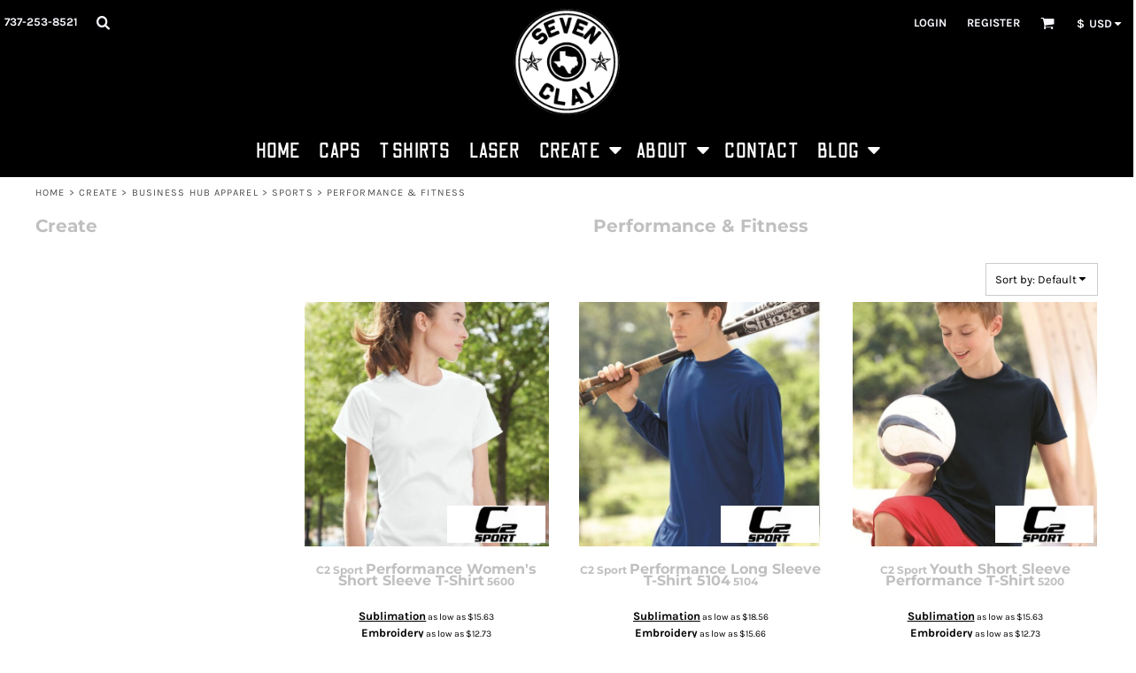

--- FILE ---
content_type: text/html; charset=utf-8
request_url: https://sevenclay.com/create/Performance-Fitness?c=5774098
body_size: 47879
content:
<!DOCTYPE html>
<html class="wf-loading">
  <head>
    
<link rel="preload" href="/pprs/images/icons/fonts/decofonts.woff?97c7b98a3dfdb75dd6f9aa1cce1c6946" as="font" type="font/woff" crossorigin="anonymous">
<style>
  body {
  	visibility: hidden;
  }
  body.dn-behaviours-bound-critical {
    visibility: visible;
  }
  .dn-alt .dn-late-loading {
    display:none;  
  }
  @font-face {
    font-family: "decofonts";
    src:url("/pprs/images/icons/fonts/decofonts.eot?97c7b98a3dfdb75dd6f9aa1cce1c6946#iefix") format("embedded-opentype"),
      url("/pprs/images/icons/fonts/decofonts.woff?97c7b98a3dfdb75dd6f9aa1cce1c6946") format("woff"),
      url("/pprs/images/icons/fonts/decofonts.ttf?97c7b98a3dfdb75dd6f9aa1cce1c6946") format("truetype");
    font-weight: 400;
    font-style: normal;
  }
</style>

  <style>
  @font-face { font-family: Roboto; font-style: normal; font-weight: 400; font-stretch: 100%; src: url("https://fonts.gstatic.com/s/roboto/v50/KFOMCnqEu92Fr1ME7kSn66aGLdTylUAMQXC89YmC2DPNWubEbVmUiAo.woff2") format("woff2"); unicode-range: U+0-FF, U+131, U+152-153, U+2BB-2BC, U+2C6, U+2DA, U+2DC, U+304, U+308, U+329, U+2000-206F, U+20AC, U+2122, U+2191, U+2193, U+2212, U+2215, U+FEFF, U+FFFD; } @font-face { font-family: "Odibee Sans"; font-style: normal; font-weight: 400; src: url("https://fonts.gstatic.com/s/odibeesans/v20/neIPzCSooYAho6WvjeToRbk1cJA.woff2") format("woff2"); unicode-range: U+0-FF, U+131, U+152-153, U+2BB-2BC, U+2C6, U+2DA, U+2DC, U+304, U+308, U+329, U+2000-206F, U+20AC, U+2122, U+2191, U+2193, U+2212, U+2215, U+FEFF, U+FFFD; } @font-face { font-family: "Nunito Sans"; font-style: normal; font-weight: 700; font-stretch: 100%; src: url("https://fonts.gstatic.com/s/nunitosans/v19/pe0TMImSLYBIv1o4X1M8ce2xCx3yop4tQpF_MeTm0lfGWVpNn64CL7U8upHZIbMV51Q42ptCp7t1R-s.woff2") format("woff2"); unicode-range: U+0-FF, U+131, U+152-153, U+2BB-2BC, U+2C6, U+2DA, U+2DC, U+304, U+308, U+329, U+2000-206F, U+20AC, U+2122, U+2191, U+2193, U+2212, U+2215, U+FEFF, U+FFFD; } @font-face { font-family: "Nunito Sans"; font-style: normal; font-weight: 400; font-stretch: 100%; src: url("https://fonts.gstatic.com/s/nunitosans/v19/pe0TMImSLYBIv1o4X1M8ce2xCx3yop4tQpF_MeTm0lfGWVpNn64CL7U8upHZIbMV51Q42ptCp7t1R-s.woff2") format("woff2"); unicode-range: U+0-FF, U+131, U+152-153, U+2BB-2BC, U+2C6, U+2DA, U+2DC, U+304, U+308, U+329, U+2000-206F, U+20AC, U+2122, U+2191, U+2193, U+2212, U+2215, U+FEFF, U+FFFD; } @font-face { font-family: Montserrat; font-style: normal; font-weight: 700; src: url("https://fonts.gstatic.com/s/montserrat/v31/JTUSjIg1_i6t8kCHKm459Wlhyw.woff2") format("woff2"); unicode-range: U+0-FF, U+131, U+152-153, U+2BB-2BC, U+2C6, U+2DA, U+2DC, U+304, U+308, U+329, U+2000-206F, U+20AC, U+2122, U+2191, U+2193, U+2212, U+2215, U+FEFF, U+FFFD; } @font-face { font-family: Montserrat; font-style: normal; font-weight: 400; src: url("https://fonts.gstatic.com/s/montserrat/v31/JTUSjIg1_i6t8kCHKm459Wlhyw.woff2") format("woff2"); unicode-range: U+0-FF, U+131, U+152-153, U+2BB-2BC, U+2C6, U+2DA, U+2DC, U+304, U+308, U+329, U+2000-206F, U+20AC, U+2122, U+2191, U+2193, U+2212, U+2215, U+FEFF, U+FFFD; } @font-face { font-family: Karla; font-style: normal; font-weight: 800; src: url("https://fonts.gstatic.com/s/karla/v33/qkB9XvYC6trAT55ZBi1ueQVIjQTD-JrIH2G7nytkHRyQ8p4wUje6bg.woff2") format("woff2"); unicode-range: U+0-FF, U+131, U+152-153, U+2BB-2BC, U+2C6, U+2DA, U+2DC, U+304, U+308, U+329, U+2000-206F, U+20AC, U+2122, U+2191, U+2193, U+2212, U+2215, U+FEFF, U+FFFD; } @font-face { font-family: Karla; font-style: normal; font-weight: 700; src: url("https://fonts.gstatic.com/s/karla/v33/qkB9XvYC6trAT55ZBi1ueQVIjQTD-JrIH2G7nytkHRyQ8p4wUje6bg.woff2") format("woff2"); unicode-range: U+0-FF, U+131, U+152-153, U+2BB-2BC, U+2C6, U+2DA, U+2DC, U+304, U+308, U+329, U+2000-206F, U+20AC, U+2122, U+2191, U+2193, U+2212, U+2215, U+FEFF, U+FFFD; } @font-face { font-family: Karla; font-style: normal; font-weight: 400; src: url("https://fonts.gstatic.com/s/karla/v33/qkB9XvYC6trAT55ZBi1ueQVIjQTD-JrIH2G7nytkHRyQ8p4wUje6bg.woff2") format("woff2"); unicode-range: U+0-FF, U+131, U+152-153, U+2BB-2BC, U+2C6, U+2DA, U+2DC, U+304, U+308, U+329, U+2000-206F, U+20AC, U+2122, U+2191, U+2193, U+2212, U+2215, U+FEFF, U+FFFD; } html, body, div, span, iframe, h1, h2, h4, a, img, ul, li, form, footer, header, nav, section{margin: 0px; padding: 0px; border: 0px; font: inherit; vertical-align: baseline; text-decoration: none;}  footer, header, nav, section{display: block;} body{line-height: 1;}  ul{list-style: none;} *{margin: 0px;} h1, h2, h4, span, a, input{letter-spacing: normal; word-spacing: normal;} html{box-sizing: border-box;} *, ::before{box-sizing: inherit;} @media only screen and (min-width: 0px) {.dn-mobile-span12{width: 100%; display: inline-block; vertical-align: top; letter-spacing: normal; word-spacing: normal;}} @media only screen and (min-width: 768px) {.dn-small-span3{width: 25%; display: inline-block; vertical-align: top; letter-spacing: normal; word-spacing: normal;} .dn-small-span4{width: 33.3333%; display: inline-block; vertical-align: top; letter-spacing: normal; word-spacing: normal;} .dn-small-span9{width: 75%; display: inline-block; vertical-align: top; letter-spacing: normal; word-spacing: normal;}} @media only screen and (min-width: 992px) {.dn-medium-span3{width: 25%; display: inline-block; vertical-align: top; letter-spacing: normal; word-spacing: normal;} .dn-medium-span4{width: 33.3333%; display: inline-block; vertical-align: top; letter-spacing: normal; word-spacing: normal;} .dn-medium-span9{width: 75%; display: inline-block; vertical-align: top; letter-spacing: normal; word-spacing: normal;}} @media only screen and (min-width: 1210px) {.dn-large-span3{width: 25%; display: inline-block; vertical-align: top; letter-spacing: normal; word-spacing: normal;} .dn-large-span4{width: 33.3333%; display: inline-block; vertical-align: top; letter-spacing: normal; word-spacing: normal;} .dn-large-span9{width: 75%; display: inline-block; vertical-align: top; letter-spacing: normal; word-spacing: normal;}} .dn-page-columns-container, body{color: black; font-family: Karla, helvetica, sans-serif; font-size: 13px; font-style: normal; font-variant: normal; font-weight: 400; line-height: 1.4em; font-stretch: normal; text-decoration: none; text-transform: none; letter-spacing: normal; word-spacing: normal;} a{color: black; font-family: Karla, helvetica, sans-serif; font-size: 13px; font-style: normal; font-variant: normal; font-weight: 400; line-height: 1.4em; font-stretch: normal; text-decoration: underline; text-transform: none; letter-spacing: normal; word-spacing: normal; transition: ease-in-out;} h1.dn-styled{color: silver; font-family: Montserrat, Helvetica, Arial, sans-serif; font-style: normal; font-variant: normal; font-weight: 700; font-stretch: normal; text-decoration: none; text-transform: none; letter-spacing: normal; word-spacing: normal;} h1.dn-sized{font-size: 20px; line-height: 1em;} h2.dn-styled{color: silver; font-family: Montserrat, Helvetica, Arial, sans-serif; font-style: normal; font-variant: normal; font-weight: 700; font-stretch: normal; text-decoration: none; text-transform: none; letter-spacing: normal; word-spacing: normal; text-align: inherit;} h2.dn-sized{font-size: 20px; line-height: 1em;} h4.dn-styled, h4.dn-styled a{color: silver; font-family: Montserrat, Helvetica, Arial, sans-serif; font-style: normal; font-variant: normal; font-weight: 700; font-stretch: normal; text-decoration: none; text-transform: none; letter-spacing: normal; word-spacing: normal;} h4.dn-sized, h4.dn-sized a{font-size: 12px; line-height: 1em;} .dn-nav-dropdown-container > nav.dn-nav-dropdown div.dn-nav-item span, .dn-nav-dropdown-container > nav.dn-nav-dropdown div.dn-nav-item a, .dn-nav-dropdown-container > nav.dn-nav-dropdown div.dn-nav-item .dn-currency-selector, body.dn-inline-header nav.dn-nav-main span, body.dn-inline-header nav.dn-nav-main a span, body.dn-inline-header nav.dn-nav-main a, body.dn-inline-header nav.dn-nav-main{color: white; font-family: "Odibee Sans"; font-size: 24px; font-style: normal; font-variant: normal; font-weight: 400; line-height: 1.52em; font-stretch: normal; text-decoration: none; text-transform: capitalize; letter-spacing: 0.05em; word-spacing: -0.1em; transition: ease-in-out;}  body.dn-inline-header header nav.dn-other-nav > div, body.dn-inline-header header nav.dn-other-nav > div a, body.dn-inline-header header.dn-lh-2rlcan .dn-large-header .dn-search-nav-container .dn-phone-number span, body.dn-inline-header header .dn-other-nav a, body.dn-inline-header header .dn-other-nav > div{color: ghostwhite; font-family: Karla, sans-serif; font-size: 13px; font-style: normal; font-variant: normal; font-weight: 700; line-height: 2.29em; font-stretch: normal; text-decoration: none; text-transform: uppercase; letter-spacing: normal; word-spacing: normal;}  .dn-small-header div a, .dn-small-header div{color: ghostwhite; font-family: Karla, sans-serif; font-style: normal; font-variant: normal; font-weight: 700; font-stretch: normal; text-decoration: none; text-transform: uppercase; letter-spacing: normal; word-spacing: normal;} .dn-breadcrumb-section .dn-breadcrumbs .dn-breadcrumb a, .dn-breadcrumb-section .dn-breadcrumbs{color: rgb(77, 77, 77); font-family: Karla, helvetica, sans-serif; font-size: 11px; font-style: normal; font-variant: normal; font-weight: 400; line-height: 1.4em; font-stretch: normal; text-decoration: none; text-transform: uppercase; letter-spacing: 0.1em; word-spacing: normal;} body{background-color: white; width: 100%; overflow-x: hidden;} h1, h2, h4{margin-top: 0px; margin-bottom: 10px;}  h4 a{font-weight: inherit;} .dn-btn{max-width: 100%; text-align: center; cursor: pointer; display: inline-block; padding-left: 5px; padding-right: 5px; position: relative; white-space: nowrap; overflow: hidden; height: 40px; line-height: normal;} .dn-btn .dn-btn-icon{line-height: normal; display: inline-block; vertical-align: middle;} .dn-btn .dn-btn-icon::before{speak: none; line-height: normal; letter-spacing: normal; word-spacing: normal; vertical-align: middle; -webkit-font-smoothing: antialiased; font-style: normal !important; font-weight: normal !important; font-variant: normal !important; text-transform: none !important;} .dn-btn .dn-btn-label{display: inline-block; vertical-align: middle; max-width: 104%; overflow: hidden; line-height: normal; text-overflow: ellipsis; white-space: nowrap;} .dn-btn .dn-btn-label span{overflow: hidden; text-overflow: ellipsis; letter-spacing: normal; word-spacing: normal;} .dn-btn .dn-btn-valign{width: 0px; height: 100%; vertical-align: middle; display: inline-block;} .dn-btn.dn-with-width{width: 100%;} .dn-btn.dn-with-width .dn-btn-valign{height: 100%;} .dn-btn.dn-with-width .dn-btn-label{white-space: nowrap;} .dn-btn.dn-btn-std.dn-styled{background-color: black; border: 0px solid rgb(26, 26, 26); border-radius: 0%; color: white; font-family: Karla; font-style: normal; font-variant: normal; font-weight: 400; font-stretch: normal; text-transform: uppercase; text-align: center; transition: ease-in-out; box-shadow: none;} .dn-btn.dn-btn-std.dn-styled .dn-btn-label > span{text-decoration: none; letter-spacing: normal; word-spacing: normal; color: white; white-space: nowrap;} .dn-btn.dn-btn-std.dn-styled .dn-btn-icon{display: none;} .dn-btn.dn-btn-std.dn-styled .dn-btn-label{margin-left: 0px; padding-left: 0px;} .dn-btn.dn-btn-std.dn-styled .dn-btn-label span{margin-left: 0px;} .dn-btn.dn-btn-std.dn-sized{font-size: 14px; line-height: 3em; height: auto;} .dn-btn.dn-btn-std.dn-with-width{width: 100%; padding: 0px;} .dn-btn.dn-btn-cart.dn-styled{background-color: lime; border: 0px solid rgb(26, 26, 26); border-radius: 17px; color: black; font-family: Karla; font-style: normal; font-variant: normal; font-weight: 800; font-stretch: normal; text-transform: uppercase; text-align: center; transition: 208ms ease-in-out; box-shadow: none;} .dn-btn.dn-btn-cart.dn-styled .dn-btn-label > span{text-decoration: none; letter-spacing: normal; word-spacing: normal; color: black; white-space: nowrap;} .dn-btn.dn-btn-cart.dn-styled .dn-btn-icon{width: 2.85em; display: inline-block;} .dn-btn.dn-btn-cart.dn-styled .dn-btn-icon::before{font-family: decofonts; font-size: 2.85em; content: "5"; color: black;} .dn-btn.dn-btn-cart.dn-styled .dn-btn-label{margin-left: -2.85em; padding-left: 2.85em;} .dn-btn.dn-btn-cart.dn-styled .dn-btn-label span{margin-left: 1.5em;} .dn-btn.dn-btn-cart.dn-sized{font-size: 16px; line-height: 3.5em; height: auto;}  div.dn-content > div > .dn-page-section.dn-limit-background-width > div.dn-background-container div.dn-background-image-container, footer > .dn-page-section.dn-limit-background-width > div.dn-background-container div.dn-background-image-container, div.dn-content > div > .dn-page-section.dn-limit-content-width > div > div.dn-page-section-content, footer > .dn-page-section.dn-limit-content-width > div > div.dn-page-section-content{margin-left: auto; margin-right: auto; max-width: 1200px;} .dn-page-section-margin{position: relative; z-index: 1;} @media only screen and (min-width: 0px) {.dn-page-margin-medium .dn-page-section.dn-use-page-margin > .dn-page-section-margin{margin-left: 3px; margin-right: 3px;}} @media only screen and (min-width: 768px) {.dn-page-margin-medium .dn-page-section.dn-use-page-margin > .dn-page-section-margin{margin-left: 6px; margin-right: 6px;}} @media only screen and (min-width: 992px) {.dn-page-margin-medium .dn-page-section.dn-use-page-margin > .dn-page-section-margin{margin-left: 6px; margin-right: 6px;}} @media only screen and (min-width: 1210px) {.dn-page-margin-medium .dn-page-section.dn-use-page-margin > .dn-page-section-margin{margin-left: 12px; margin-right: 12px;}} #log{position: fixed; top: 40px; left: 40px; color: rgb(51, 51, 51); background-color: white; z-index: 99999;} input.dn-styled{box-shadow: none; background: white; border: 1px solid black; border-radius: 0px; color: black; font-family: Karla; font-style: normal; font-variant: normal; font-weight: 400; font-stretch: normal; text-decoration: none; text-transform: none; letter-spacing: normal; position: relative; transition: ease-in-out; padding: 10px; max-width: 100%;} input.dn-sized{font-size: 13px; line-height: 1.25em;} input.dn-sized{min-height: 1.75em; height: auto;} .dn-inline-popup{display: none; position: absolute; max-height: 100%; top: 0px; overflow: auto; background-color: rgb(255, 255, 255);} ul.dn-form{letter-spacing: -0.31em;} ul.dn-form > li{margin-bottom: 1em;} ul.dn-form > li > div{vertical-align: top; display: inline-block; width: 100%; margin-left: -120px; padding-left: 125px;} ul.dn-form > li > div input[type="text"]{width: 100%;} ul.dn-form > li > div.dn-btn{margin-left: 0px; padding-left: 0px;} ul.dn-form > li.dn-form-field-inline{display: inline-block; width: 100%;} .dn-form.dn-label-over-field li > div{vertical-align: top; display: inline-block; width: 100%; margin-left: 0px; padding-left: 0px;} .dn-form-footer-actions{text-align: center; padding-top: 10px;} .dn-form-footer-actions.dn-form-field-padding-left{padding-left: 10px;} .dn-form-footer-actions .dn-btn{width: auto; padding: 13px;} .dn-dynamic-alert{visibility: hidden; text-align: center; font-size: 1.2em; opacity: 0; width: 80%; margin-left: auto; margin-right: auto; transition: visibility 0.5s, color 0.5s, background-color 0.5s, border-color 0.5s, opacity 0.5s linear; overflow: hidden;} .dn-with-disable-overlay{position: relative;} .dn-with-disable-overlay .dn-disabled-overlay{display: none; position: absolute; width: 100%; height: 100%; top: 0px; left: 0px; z-index: 2;} .dn-with-disable-overlay .dn-disabled-overlay::before{background-color: white; opacity: 0.35; position: absolute; width: 100%; height: 100%; top: 0px; left: 0px; content: ".";} .dn-background-container{position: absolute; left: 0px; top: 0px; height: 100%; width: 100%; z-index: 0;} .dn-background-image-container{height: 100%; width: 100%; overflow: hidden;} .dn-blank-products .dn-grid-text.dn-product-name{width: 100%; display: inline-block; text-align: center; overflow: hidden; white-space: normal;} .dn-blank-products .dn-grid-text.dn-product-name h4{margin-top: 10px; text-overflow: ellipsis; overflow: hidden;} .dn-breadcrumb-section{position: relative; z-index: 3;} .dn-breadcrumb-section .dn-breadcrumbs .dn-breadcrumb{display: inline-block;} .dn-breadcrumb-section .dn-breadcrumbs .dn-breadcrumb-divider{display: inline-block;} .dn-image-transform{position: relative;} .dn-image-overlay{z-index: 2; position: absolute; left: 0px; top: 0px; height: 100%; width: 100%;} .dn-links-list-container .dn-links-list.dn-list-horizontal li{display: inline-block; margin: 3px; padding-left: 0px;} .dn-logo-container a{text-decoration: none;} .dn-logo-container .dn-logo-list li{text-align: center;} .dn-logo-container .dn-logo-list li.dn-logo-payment img{width: 50px;} .dn-logo-container .dn-logo-list li img{vertical-align: middle;} .dn-logo-container .dn-logo-list.dn-list-horizontal li{display: inline-block;} .dn-newsletter-signup-container[data-breakpoint-250="true"]{margin: auto;} .dn-shopping-cart-container .dn-thumbnail-100 .dn-line-item-thumbnail{width: 100px;} .dn-shopping-cart-container .dn-line-item-thumbnail{vertical-align: top; padding: 5px; position: relative; text-align: center; max-width: 100%; margin-left: auto; margin-right: auto;} .dn-shopping-cart-container .dn-line-item-thumbnail img{max-width: 100%;} .dn-shopping-cart-container .dn-line-item-details{display: inline-block; vertical-align: top; padding: 5px; font-weight: bold; width: 100%;} .dn-shopping-cart-container .dn-line-item-details .dn-line-item-details-name{display: inline-block;} .dn-shopping-cart-container[data-breakpoint-inline="true"] .dn-shopping-cart-line-item.dn-with-thumbnail .dn-line-item-thumbnail{display: inline-block;} .dn-shopping-cart-container[data-breakpoint-inline="true"] .dn-shopping-cart-line-item.dn-with-thumbnail .dn-line-item-details-container{display: inline-block; width: 100%;} .dn-shopping-cart-container[data-breakpoint-inline="true"] .dn-thumbnail-100 .dn-line-item-details-container{margin-left: -100px; padding-left: 110px;} .dn-shopping-cart-actions{padding: 5px; text-align: center;} .dn-social-links-container.dn-display-as-icons li a span{display: none;} .dn-social-links-container.dn-display-as-icons li{font-size: 18px;} .dn-social-links-container.dn-display-as-icons li.dn-social-link-facebook a::before{speak: none; line-height: 1; -webkit-font-smoothing: antialiased; content: "V"; display: inline-block; letter-spacing: normal; word-spacing: normal; font-family: decofonts !important; font-style: normal !important; font-weight: normal !important; font-variant: normal !important; text-transform: none !important;} .dn-social-links-container.dn-display-as-icons li.dn-social-link-instagram a::before{speak: none; line-height: 1; -webkit-font-smoothing: antialiased; content: "Z"; display: inline-block; letter-spacing: normal; word-spacing: normal; font-family: decofonts !important; font-style: normal !important; font-weight: normal !important; font-variant: normal !important; text-transform: none !important;} .dn-social-links-container.dn-display-as-icons li.dn-social-link-youtube a::before{speak: none; line-height: 1; -webkit-font-smoothing: antialiased; content: "1"; display: inline-block; letter-spacing: normal; word-spacing: normal; font-family: decofonts !important; font-style: normal !important; font-weight: normal !important; font-variant: normal !important; text-transform: none !important;} .dn-social-links-container.dn-display-as-icons li.dn-social-link-linkedin a::before{speak: none; line-height: 1; -webkit-font-smoothing: antialiased; content: "?"; display: inline-block; letter-spacing: normal; word-spacing: normal; font-family: decofonts !important; font-style: normal !important; font-weight: normal !important; font-variant: normal !important; text-transform: none !important;} .dn-social-links-container.dn-list-horizontal li{display: inline-block;} .dn-nav-dropdown-background-container{opacity: 0; background-color: white; position: fixed; inset: 0px; z-index: 100; visibility: hidden; transition: opacity 0.2s, visibility 0.2s;} header .dn-small-header .dn-menu-icon .dn-dropdown-anchor{max-width: 1px; text-decoration: underline; background-attachment: fixed; display: none;} .dn-nav-dropdown-container{position: fixed; max-width: 0px; transition: max-width 0.2s; right: 0px; top: 0px; bottom: 0px; overflow-y: auto; z-index: 101; background-color: white;} .dn-nav-dropdown-container > nav{border-left: 2px solid white; height: 100%; padding: 10px; min-width: 200px;} .dn-nav-dropdown-container > nav .dn-dropdown-anchor{max-width: 1px; text-decoration: underline; background-attachment: fixed; display: none;} .dn-nav-dropdown-container > nav .dn-nav-close{position: relative; cursor: pointer; height: 37px; border-bottom: 1px solid rgb(204, 204, 204); margin-bottom: 10px;} .dn-nav-dropdown-container > nav .dn-nav-close span{display: none;} .dn-nav-dropdown-container > nav .dn-nav-close::after{speak: none; line-height: 1; -webkit-font-smoothing: antialiased; content: "m"; display: inline-block; letter-spacing: normal; word-spacing: normal; font-size: 25px; width: 25px; position: absolute; right: 10px; top: 5px; color: rgb(0, 0, 0); font-family: decofonts !important; font-style: normal !important; font-weight: normal !important; font-variant: normal !important; text-transform: none !important;} .dn-nav-dropdown-container > nav .dn-nav-back{position: relative; cursor: pointer; height: 37px; padding-right: 45px; padding-top: 5px; border-bottom: 1px solid rgb(204, 204, 204); margin-bottom: 10px;} .dn-nav-dropdown-container > nav .dn-nav-back span{font-size: 1.2em; line-height: 1.5em; color: rgb(0, 0, 0);} .dn-nav-dropdown-container > nav .dn-nav-back::after{speak: none; line-height: 1; -webkit-font-smoothing: antialiased; content: "B"; display: inline-block; letter-spacing: normal; word-spacing: normal; font-size: 25px; width: 25px; position: absolute; right: 10px; top: 5px; color: rgb(0, 0, 0); font-family: decofonts !important; font-style: normal !important; font-weight: normal !important; font-variant: normal !important; text-transform: none !important;} .dn-nav-dropdown-container > nav .dn-nav-item a, .dn-nav-dropdown-container > nav .dn-nav-item .dn-currency-selector{font-size: 1.2em; line-height: 1.5em;} .dn-nav-dropdown-container > nav .dn-nav-item.dn-nav-separator{margin-top: 10px; margin-bottom: 10px; padding: 0px; border-bottom: 1px solid rgb(204, 204, 204);} .dn-nav-dropdown-container > nav .dn-nav-item.dn-nav-separator hr{display: none;} .dn-nav-dropdown-container > nav.dn-nav-dropdown{color: rgb(0, 0, 0);} .dn-nav-dropdown-container > nav.dn-nav-dropdown div.dn-nav-item a, .dn-nav-dropdown-container > nav.dn-nav-dropdown div.dn-nav-item span{color: rgb(0, 0, 0);} header .dn-small-header{position: relative; line-height: 0px;} header .dn-small-header .dn-menu-icon{display: inline-block; vertical-align: text-bottom; height: 33px; cursor: pointer; position: absolute; right: 10px; top: 5px;} header .dn-small-header .dn-menu-icon::before{speak: none; line-height: 1; -webkit-font-smoothing: antialiased; content: "D"; display: inline-block; letter-spacing: normal; word-spacing: normal; font-size: 31px; font-family: decofonts !important; font-style: normal !important; font-weight: normal !important; font-variant: normal !important; text-transform: none !important;} header .dn-small-header .dn-small-logo-container{margin-left: 3px; display: inline-block; vertical-align: text-bottom; padding: 0px;}  header .dn-small-header .dn-small-logo-container .dn-site-heading.dn-logo{font-size: 0px; line-height: 0px; margin-bottom: 0px;} header .dn-small-header .dn-nav-search, header .dn-small-header .dn-nav-phone{display: inline-block; position: absolute; top: 10px; right: 45px;} header .dn-small-header .dn-nav-phone{right: 72px;} header .dn-small-header .dn-phone-icon{vertical-align: middle; line-height: 0em; cursor: pointer;} header .dn-small-header .dn-phone-icon::before{speak: none; line-height: 1; -webkit-font-smoothing: antialiased; content: ";"; display: inline-block; letter-spacing: normal; word-spacing: normal; font-size: 23px; font-family: decofonts !important; font-style: normal !important; font-weight: normal !important; font-variant: normal !important; text-transform: none !important;} header .dn-small-header .dn-search-icon::before{font-size: 20px;} @media only screen and (min-width: 768px) {header .dn-small-header{display: none;}} @media only screen and (max-width: 767px) {header .dn-large-header{display: none;}} body.dn-inline-header header .dn-small-header{background-color: black;} .dn-search-icon{vertical-align: middle; cursor: pointer;} .dn-search-icon::before{speak: none; line-height: 1; -webkit-font-smoothing: antialiased; content: "o"; display: inline-block; letter-spacing: normal; word-spacing: normal; font-family: decofonts !important; font-style: normal !important; font-weight: normal !important; font-variant: normal !important; text-transform: none !important;} body.dn-inline-header .dn-large-header-container .dn-search-icon{font-size: 16px; line-height: 0em;} .dn-inline-popup.dn-search-page-top{position: fixed; width: 100%; height: 60px; top: 0px; left: 0px; background-color: white; padding: 10px; overflow: hidden; box-shadow: rgb(153, 153, 153) 0px 0px 6px 1px;} .dn-inline-popup.dn-search-page-top .dn-search-field-container{width: 100%; margin-right: -140px; padding-right: 140px; display: inline-block; vertical-align: middle;} .dn-inline-popup.dn-search-page-top .dn-search-field-container .dn-search-field{width: 100%; height: 40px; display: inline-block; vertical-align: middle; font-size: 20px; padding-left: 10px; padding-right: 10px;} .dn-inline-popup.dn-search-page-top .dn-btn{display: inline-block; width: 100px; height: 40px; vertical-align: middle;} .dn-inline-popup.dn-search-page-top .dn-close{display: inline-block; width: 40px; height: 40px; vertical-align: middle; text-align: right; font-size: 20px; margin-top: 0px; padding-top: 9px; cursor: pointer;} .dn-inline-popup.dn-search-page-top .dn-close::before{speak: none; line-height: 1; -webkit-font-smoothing: antialiased; content: "m"; display: inline-block; letter-spacing: normal; word-spacing: normal; font-family: decofonts !important; font-style: normal !important; font-weight: normal !important; font-variant: normal !important; text-transform: none !important;} header.dn-lh-2rlcan{position: relative;} header.dn-lh-2rlcan .dn-large-header{display: none; line-height: 0px; padding-top: 5px;} @media only screen and (min-width: 768px) {header.dn-lh-2rlcan .dn-large-header{display: block;}} header.dn-lh-2rlcan .dn-large-header .dn-search-nav-container{display: inline-block; width: 50%; margin-right: -200px; padding-right: 200px; z-index: 1; vertical-align: top;} header.dn-lh-2rlcan .dn-large-header .dn-search-nav-container nav.dn-other-nav{display: inline-block; vertical-align: middle; text-align: left;} header.dn-lh-2rlcan .dn-large-header .dn-logo-container{width: 400px; display: inline-block; line-height: initial; position: relative; text-align: center; padding: 0px; z-index: 0; overflow: hidden;} header.dn-lh-2rlcan .dn-large-header .dn-logo-container .dn-logo{font-size: 0px; line-height: 0px;} header.dn-lh-2rlcan .dn-large-header .dn-other-nav-container{display: inline-block; width: 50%; margin-left: -200px; padding-left: 200px; z-index: 1; vertical-align: top;} header.dn-lh-2rlcan .dn-nav-main-container{display: none;} @media only screen and (min-width: 768px) {header.dn-lh-2rlcan .dn-nav-main-container{clear: both; display: block;}} body.dn-inline-header header.dn-lh-2rlcan nav.dn-nav-main{background-color: black;} body.dn-inline-header header.dn-lh-2rlcan .dn-large-header{background-color: black;} body.dn-inline-header header.dn-lh-2rlcan .dn-large-header .dn-search-nav-container nav.dn-other-nav{color: ghostwhite;} body.dn-inline-header header.dn-lh-2rlcan .dn-large-header .dn-logo-container{color: black;} nav.dn-other-nav{text-align: right; line-height: 0px;} nav.dn-other-nav > div{display: inline-block; margin-left: 10px; padding: 5px; vertical-align: middle;} nav.dn-other-nav > div:first-of-type{margin-left: 0px;}  .dn-shopping-cart-icon-over-right-container{vertical-align: middle; margin-right: 5px; cursor: pointer; position: relative;}  .dn-shopping-cart-icon-over-right-container::before{speak: none; line-height: 1; -webkit-font-smoothing: antialiased; content: "l"; display: inline-block; letter-spacing: normal; word-spacing: normal; font-family: decofonts !important; font-style: normal !important; font-weight: normal !important; font-variant: normal !important; text-transform: none !important;}  .dn-shopping-cart-icon-over-right-container span{position: absolute; right: -3px; bottom: 0.5em; display: inline-block; padding: 1px; font-size: 0.5em; line-height: 0.9em; background-color: white; color: black; border: 1px solid black; border-radius: 50%; text-align: center; min-width: 13px;}  .dn-shopping-cart-icon-over-right-container span[data-cart-items="0"]{display: none;}  .dn-shopping-cart-icon-over-right-container{vertical-align: middle; margin-right: 5px; cursor: pointer; position: relative;}  .dn-shopping-cart-icon-over-right-container::before{speak: none; line-height: 1; -webkit-font-smoothing: antialiased; content: "l"; display: inline-block; letter-spacing: normal; word-spacing: normal; font-family: decofonts !important; font-style: normal !important; font-weight: normal !important; font-variant: normal !important; text-transform: none !important;}  .dn-shopping-cart-icon-over-right-container span{position: absolute; right: -3px; bottom: 0.5em; display: inline-block; padding: 1px; font-size: 0.5em; line-height: 0.9em; background-color: white; color: black; border: 1px solid black; border-radius: 50%; text-align: center; min-width: 13px;}  .dn-shopping-cart-icon-over-right-container span[data-cart-items="0"]{display: none;}  .dn-shopping-cart-icon-over-right-container{vertical-align: middle; margin-right: 5px; cursor: pointer; position: relative;}  .dn-shopping-cart-icon-over-right-container::before{speak: none; line-height: 1; -webkit-font-smoothing: antialiased; content: "l"; display: inline-block; letter-spacing: normal; word-spacing: normal; font-family: decofonts !important; font-style: normal !important; font-weight: normal !important; font-variant: normal !important; text-transform: none !important;}  .dn-shopping-cart-icon-over-right-container span{position: absolute; right: -3px; bottom: 0.5em; display: inline-block; padding: 1px; font-size: 0.5em; line-height: 0.9em; background-color: white; color: black; border: 1px solid black; border-radius: 50%; text-align: center; min-width: 13px;}  .dn-shopping-cart-icon-over-right-container span[data-cart-items="0"]{display: none;} body.dn-inline-header .dn-large-header-container .dn-shopping-cart-icon-over-right-container{font-size: 16px; line-height: 0em;} .dn-inline-popup.dn-shopping-cart-icon-over-right-popup{position: fixed; width: 300px; height: 100%; right: -300px; top: 0px; background-color: white; transition: right 0.4s; display: block;} .dn-shopping-cart-icon-over-right-popup{border-left: 2px solid black;} .dn-shopping-cart-icon-over-right-popup > div{padding: 20px; height: 100%;}  .dn-shopping-cart-icon-over-right-container{vertical-align: middle; margin-right: 5px; cursor: pointer; position: relative;}  .dn-shopping-cart-icon-over-right-container::before{speak: none; line-height: 1; -webkit-font-smoothing: antialiased; content: "l"; display: inline-block; letter-spacing: normal; word-spacing: normal; font-family: decofonts !important; font-style: normal !important; font-weight: normal !important; font-variant: normal !important; text-transform: none !important;}  .dn-shopping-cart-icon-over-right-container span{position: absolute; right: -3px; bottom: 0.5em; display: inline-block; padding: 1px; font-size: 0.5em; line-height: 0.9em; background-color: white; color: black; border: 1px solid black; border-radius: 50%; text-align: center; min-width: 13px;}  .dn-shopping-cart-icon-over-right-container span[data-cart-items="0"]{display: none;} body{transition: margin-left 0.4s;} .dn-search-icon{vertical-align: middle; cursor: pointer;} .dn-search-icon::before{speak: none; line-height: 1; -webkit-font-smoothing: antialiased; content: "o"; display: inline-block; letter-spacing: normal; word-spacing: normal; font-family: decofonts !important; font-style: normal !important; font-weight: normal !important; font-variant: normal !important; text-transform: none !important;} body.dn-inline-header .dn-large-header-container .dn-search-icon{font-size: 16px; line-height: 0em;} .dn-search-dropdown{width: 300px; border: 1px solid rgb(153, 153, 153); background-color: white; padding: 2px; margin-top: 2px; margin-left: -2px;} .dn-search-dropdown .dn-search-field{width: 194px; height: 40px; display: inline-block; vertical-align: middle;} .dn-search-dropdown .dn-btn{display: inline-block; width: 100px; height: 40px; vertical-align: middle;} .dn-search-icon{vertical-align: middle; cursor: pointer;} .dn-search-icon::before{speak: none; line-height: 1; -webkit-font-smoothing: antialiased; content: "o"; display: inline-block; letter-spacing: normal; word-spacing: normal; font-family: decofonts !important; font-style: normal !important; font-weight: normal !important; font-variant: normal !important; text-transform: none !important;} body.dn-inline-header .dn-large-header-container .dn-search-icon{font-size: 16px; line-height: 0em;} .dn-search-field{margin-bottom: 0px; border-width: 0px; border-style: initial; border-color: initial; color: black; width: 90%; text-indent: 5px; padding: 5px 0px !important;} .dn-search-icon{vertical-align: middle; cursor: pointer;} .dn-search-icon::before{speak: none; line-height: 1; -webkit-font-smoothing: antialiased; content: "o"; display: inline-block; letter-spacing: normal; word-spacing: normal; font-family: decofonts !important; font-style: normal !important; font-weight: normal !important; font-variant: normal !important; text-transform: none !important;} body.dn-inline-header .dn-large-header-container .dn-search-icon{font-size: 16px; line-height: 0em;} .dn-inline-popup.dn-search-page-top{position: fixed; width: 100%; height: 60px; top: 0px; left: 0px; background-color: white; padding: 10px; overflow: hidden; box-shadow: rgb(153, 153, 153) 0px 0px 6px 1px;} .dn-inline-popup.dn-search-page-top .dn-search-field-container{width: 100%; margin-right: -140px; padding-right: 140px; display: inline-block; vertical-align: middle;} .dn-inline-popup.dn-search-page-top .dn-search-field-container .dn-search-field{width: 100%; height: 40px; display: inline-block; vertical-align: middle; font-size: 20px; padding-left: 10px; padding-right: 10px;} .dn-inline-popup.dn-search-page-top .dn-btn{display: inline-block; width: 100px; height: 40px; vertical-align: middle;} .dn-inline-popup.dn-search-page-top .dn-close{display: inline-block; width: 40px; height: 40px; vertical-align: middle; text-align: right; font-size: 20px; margin-top: 0px; padding-top: 9px; cursor: pointer;} .dn-inline-popup.dn-search-page-top .dn-close::before{speak: none; line-height: 1; -webkit-font-smoothing: antialiased; content: "m"; display: inline-block; letter-spacing: normal; word-spacing: normal; font-family: decofonts !important; font-style: normal !important; font-weight: normal !important; font-variant: normal !important; text-transform: none !important;} nav.dn-nav-main{margin-bottom: 0px; list-style: none; text-align: center;} nav.dn-nav-main .dn-nav-item{display: inline-block; position: relative; line-height: 60px; padding: 0px 10px;} nav.dn-nav-main .dn-nav-item span{vertical-align: middle;} .dn-nav-main > div{visibility: hidden;} body.dn-behaviours-bound-critical .dn-nav-main > div{visibility: visible;} nav.dn-nav-main .dn-nav-item-more > span{vertical-align: baseline;} nav.dn-nav-main .dn-nav-item-more > span::after{speak: none; line-height: 1; -webkit-font-smoothing: antialiased; content: "f"; display: inline-block; letter-spacing: normal; word-spacing: normal; vertical-align: middle; margin-left: 2px; width: 16px; font-family: decofonts !important; font-style: normal !important; font-weight: normal !important; font-variant: normal !important; text-transform: none !important;} @media only screen and (min-width: 768px) {.dn-nav-dropdown-background-container{display: none;} nav.dn-nav-main .dn-nav-item .dn-dropdown-anchor{display: block; text-align: right; vertical-align: top; height: 0px; max-height: 1px;} nav.dn-nav-main .dn-nav-item:first-of-type .dn-dropdown-anchor{text-align: left;} .dn-nav-dropdown-container{display: block; position: absolute; max-width: none; right: auto; top: 0px; bottom: auto; max-height: 0px; min-width: 200px; transition: max-height 0.2s; overflow: hidden;} .dn-nav-dropdown-container > nav.dn-nav-dropdown{background-color: white; padding: 10px 0px; border: 2px solid rgb(0, 0, 0); height: auto;} .dn-nav-dropdown-container > nav.dn-nav-dropdown .dn-nav-item{padding: 0px; color: rgb(0, 0, 0);} .dn-nav-dropdown-container > nav.dn-nav-dropdown .dn-nav-item.dn-nav-close{display: none;} .dn-nav-dropdown-container > nav.dn-nav-dropdown .dn-nav-item.dn-nav-back{display: none;} .dn-nav-dropdown-container > nav.dn-nav-dropdown .dn-nav-item a{color: rgb(0, 0, 0); font-size: 1em; line-height: 1em;} .dn-nav-dropdown-container nav.dn-nav-with-submenus .dn-nav-item{padding-left: 20px;} .dn-nav-dropdown-container .dn-nav-item .dn-nav-submenu-link::before{speak: none; line-height: 1; -webkit-font-smoothing: antialiased; content: "g"; display: inline-block; letter-spacing: normal; word-spacing: normal; vertical-align: text-top; margin-left: -16px; width: 16px; font-family: decofonts !important; font-style: normal !important; font-weight: normal !important; font-variant: normal !important; text-transform: none !important;}} .dn-nav-dropdown{color: rgb(0, 0, 0);} .dn-nav-dropdown a, .dn-nav-dropdown span{color: rgb(0, 0, 0);} nav.dn-nav-main .dn-nav-with-submenu a::after{speak: none; line-height: 1; -webkit-font-smoothing: antialiased; content: "f"; display: inline-block; letter-spacing: normal; word-spacing: normal; vertical-align: middle; margin-left: 2px; margin-top: -0.1em; width: 16px; font-family: decofonts !important; font-style: normal !important; font-weight: normal !important; font-variant: normal !important; text-transform: none !important;} .dn-currency-selector{cursor: pointer; position: relative; min-width: 50px; display: inline-block; vertical-align: middle; padding-right: 1.5em;} .dn-currency-selector > span{display: inline-block; vertical-align: middle;} .dn-currency-selector #dn_currency_glyph{font-weight: bold; padding-right: 2px;} .dn-currency-selector #dn_currency_code::after{speak: none; -webkit-font-smoothing: antialiased; content: "f"; display: inline-block; letter-spacing: normal; word-spacing: normal; vertical-align: middle; position: absolute; line-height: inherit; font-family: decofonts !important; font-style: normal !important; font-weight: normal !important; font-variant: normal !important; text-transform: none !important;} .dn-currency-selector .dn-dropdown-anchor{display: block; text-align: right; vertical-align: top; height: 0px; max-height: 1px; position: absolute; right: 15px; bottom: -10px;} .dn-currency-dropdown-container{display: none; position: fixed; max-width: none; width: 100%; height: 100%; z-index: 200; background-color: white; overflow: hidden;} .dn-currency-dropdown-container .dn-currency-dropdown-header{height: 30px; color: black; text-align: center; font-size: 20px; line-height: 30px;} .dn-currency-dropdown-container .dn-currency-dropdown{height: 100%; margin-top: -30px; padding-top: 30px; margin-bottom: -40px; padding-bottom: 40px; position: relative; background-color: transparent;} .dn-currency-dropdown-container .dn-currency-dropdown .dn-currency-dropdown-scroll{height: 100%; max-height: 100%; overflow: hidden scroll;} .dn-currency-dropdown-container .dn-currency-dropdown .dn-currency-dropdown-scroll .dn-currency-node{padding: 1px 10px; white-space: nowrap; text-overflow: ellipsis; overflow: hidden; cursor: pointer; color: rgb(0, 0, 0);} .dn-currency-dropdown-container .dn-currency-dropdown .dn-currency-dropdown-scroll .dn-currency-node.dn-selected{background-color: rgb(204, 204, 204); color: rgb(0, 0, 0);} .dn-currency-dropdown-container .dn-popup-footer{height: 40px; color: black; text-align: right; padding-right: 20px;} @media only screen and (min-width: 768px) {.dn-currency-dropdown-container{background-color: black;} .dn-currency-dropdown-container .dn-currency-dropdown .dn-currency-dropdown-scroll .dn-currency-node{color: ghostwhite;} .dn-currency-dropdown-container .dn-currency-dropdown .dn-currency-dropdown-scroll .dn-currency-node.dn-selected{background-color: ghostwhite; color: black;} .dn-currency-dropdown-container.dn-inline-popup{position: absolute; display: block; right: auto; top: 0px; bottom: auto; max-height: 0px; width: 200px; height: auto; transition: max-height 0.2s;} .dn-currency-dropdown-container.dn-inline-popup .dn-currency-dropdown-header{display: none;} .dn-currency-dropdown-container.dn-inline-popup .dn-currency-dropdown{border: 1px solid ghostwhite; margin-top: 0px; padding-top: 0px; margin-bottom: 0px; padding-bottom: 0px;} .dn-currency-dropdown-container.dn-inline-popup .dn-currency-dropdown .dn-currency-dropdown-scroll{max-height: 298px;} .dn-currency-dropdown-container.dn-inline-popup .dn-popup-footer{display: none;}} div.dn-content > div > .dn-page-section, footer > .dn-page-section{width: 100%;} .dn-page-section{position: relative;} .dn-page-section::before, .dn-page-section::after{content: " "; display: table;} .dn-page-section-content::before, .dn-page-section-content::after{content: " "; display: table;} .dn-page-section > div > .dn-page-section-content{z-index: 1; position: relative;} .dn-background-container{overflow: hidden;} .dn-background-container > div{width: 100%; height: 100%; position: absolute; left: 0px; top: 0px;} .dn-page-column{position: relative;} .dn-page-column .dn-page-column-content{height: 100%; position: relative; z-index: 2;} .dn-page-column .dn-page-column-content::before, .dn-page-column .dn-page-column-content::after{content: " "; display: table;} .dn-page-column.dn-valign-middle .dn-page-column-content{display: flex; -webkit-box-align: center; align-items: center;} div.dn-widget{position: relative;} .dn-padding-container{position: relative; line-height: 0px; font-size: 0px;} .dn-page-columns-container{width: 100%;} @media only screen and (min-width: 0px) {.dn-page-section-margin-top-none{margin-top: 0px;} .dn-page-section-margin-bottom-none{margin-bottom: 0px;} .dn-widget-margin-top-none{margin-top: 0px;} .dn-widget-margin-bottom-none{margin-bottom: 0px;} .dn-page-section-spacing-default > div > .dn-page-section-content > .dn-padding-container{margin-left: -3px; margin-top: -3px;}  .dn-page-section-spacing-default > div > .dn-page-section-content > .dn-padding-container > .dn-page-columns-container > .dn-page-column{padding-left: 3px; padding-top: 3px;} .dn-page-section-margin-top-default{margin-top: 3px;} .dn-widget-margin-top-default{margin-top: 3px;}} @media only screen and (min-width: 768px) {.dn-page-section-margin-top-none{margin-top: 0px;} .dn-page-section-margin-bottom-none{margin-bottom: 0px;} .dn-widget-margin-top-none{margin-top: 0px;} .dn-widget-margin-bottom-none{margin-bottom: 0px;} .dn-page-section-spacing-default > div > .dn-page-section-content > .dn-padding-container{margin-left: -6px; margin-top: -6px;}  .dn-page-section-spacing-default > div > .dn-page-section-content > .dn-padding-container > .dn-page-columns-container > .dn-page-column{padding-left: 6px; padding-top: 6px;} .dn-page-section-margin-top-default{margin-top: 6px;} .dn-widget-margin-top-default{margin-top: 6px;}} @media only screen and (min-width: 992px) {.dn-page-section-margin-top-none{margin-top: 0px;} .dn-page-section-margin-bottom-none{margin-bottom: 0px;} .dn-widget-margin-top-none{margin-top: 0px;} .dn-widget-margin-bottom-none{margin-bottom: 0px;} .dn-page-section-spacing-default > div > .dn-page-section-content > .dn-padding-container{margin-left: -6px; margin-top: -6px;}  .dn-page-section-spacing-default > div > .dn-page-section-content > .dn-padding-container > .dn-page-columns-container > .dn-page-column{padding-left: 6px; padding-top: 6px;} .dn-page-section-margin-top-default{margin-top: 6px;} .dn-widget-margin-top-default{margin-top: 6px;}} @media only screen and (min-width: 1210px) {.dn-page-section-margin-top-none{margin-top: 0px;} .dn-page-section-margin-bottom-none{margin-bottom: 0px;} .dn-widget-margin-top-none{margin-top: 0px;} .dn-widget-margin-bottom-none{margin-bottom: 0px;} .dn-page-section-spacing-default > div > .dn-page-section-content > .dn-padding-container{margin-left: -12px; margin-top: -12px;}  .dn-page-section-spacing-default > div > .dn-page-section-content > .dn-padding-container > .dn-page-columns-container > .dn-page-column{padding-left: 12px; padding-top: 12px;} .dn-page-section-margin-top-default{margin-top: 12px;} .dn-widget-margin-top-default{margin-top: 12px;}} .dn-widgets{width: 100%;} .dn-widget{line-height: 0px; font-size: 0px;} .dn-widget-content-container{z-index: 3; position: relative; line-height: 1.4em; font-size: 13px; width: 100%; display: inline-block;} .dn-widget-content{z-index: 3; position: relative;} @media only screen and (min-width: 0px) {.dn-widget.dn-mobile-align-left{text-align: left;} .dn-widget.dn-mobile-align-left .dn-widget-content-container{display: inline-block;} .dn-widget.dn-mobile-align-center{text-align: center;} .dn-widget.dn-mobile-align-center .dn-widget-content-container{display: inline-block;}} @media only screen and (min-width: 768px) {.dn-widget.dn-small-align-left{text-align: left;} .dn-widget.dn-small-align-left .dn-widget-content-container{display: inline-block;}} .dn-grid-container[data-grid-cols="1"] .dn-grid .dn-grid-item{width: 100%;} .dn-grid-container[data-grid-cols="2"] .dn-grid .dn-grid-item{width: 50%;} .dn-grid-container[data-grid-cols="3"] .dn-grid .dn-grid-item{width: 33.3333%;} .dn-grid-container[data-grid-cols="4"] .dn-grid .dn-grid-item{width: 25%;} .dn-grid-container[data-grid-cols="5"] .dn-grid .dn-grid-item{width: 20%;} .dn-grid-container[data-grid-cols="6"] .dn-grid .dn-grid-item{width: 16.6667%;} .dn-grid-container[data-grid-cols="7"] .dn-grid .dn-grid-item{width: 14.2857%;} .dn-grid-container[data-grid-cols="8"] .dn-grid .dn-grid-item{width: 12.5%;} .dn-grid-container[data-grid-cols="9"] .dn-grid .dn-grid-item{width: 11.1111%;} .dn-grid-container[data-grid-cols="10"] .dn-grid .dn-grid-item{width: 10%;} .dn-grid-container[data-grid-cols="11"] .dn-grid .dn-grid-item{width: 9.09091%;} .dn-grid-container[data-grid-cols="12"] .dn-grid .dn-grid-item{width: 8.33333%;} .dn-grid-container .dn-grid{display: flex; -webkit-box-orient: horizontal; flex-flow: wrap;}  .dn-page-columns-container{display: inline-flex; -webkit-box-orient: horizontal; flex-flow: wrap;} .dn-grid-container::before, .dn-grid-container::after{content: " "; display: table;} .dn-grid-container{letter-spacing: -0.31em;} .dn-grid-container .dn-grid{visibility: hidden;} .dn-grid-container .dn-grid-item{display: inline-block; vertical-align: top; position: relative;} .dn-grid-container .dn-grid-item .dn-grid-item-container{padding: 5px; text-align: center; letter-spacing: normal; word-spacing: normal; height: 100%; width: 100%; margin-left: auto; margin-right: auto; border: 0px solid transparent; border-radius: 0px; background-color: transparent; overflow: hidden;} .dn-grid-container .dn-grid-item .dn-grid-item-container .dn-grid-image{} .dn-grid-container .dn-grid-item .dn-grid-item-container .dn-grid-image img{display: block; margin-left: auto; margin-right: auto; width: auto; height: auto; max-width: 100%; max-height: 100%; border: 1px solid transparent; border-radius: 0px;} .dn-grid-container .dn-grid-item .dn-grid-item-container .dn-grid-image .dn-grid-image-content{width: 100%; height: 100%; top: 0px; left: 0px; position: absolute; overflow: hidden;} .dn-grid-container .dn-grid-item .dn-grid-item-container .dn-grid-image.dn-with-height-padding{position: relative;} .dn-grid-container .dn-grid-item .dn-grid-item-container .dn-grid-text{position: relative;} body.dn-behaviours-bound-critical .dn-grid-container .dn-grid{visibility: visible;} .dn-grid-container.dn-grid-image-cropped .dn-grid-image img{width: 100%;} .dn-grid-container[data-grid-cols="1"] .dn-grid .dn-grid-item{display: block; margin-left: auto; margin-right: auto;} .dn-grid-container[data-grid-cols="1"] .dn-grid .dn-grid-item .dn-grid-item-container{display: block; margin-left: auto; margin-right: auto;} .dn-grid.dn-with-spacing .dn-grid-item{padding: 0px;} .dn-grid.dn-with-spacing .dn-grid-item .dn-grid-item-container{padding: 0px;} @media only screen and (min-width: 0px) {.dn-widget-spacing-xlarge .dn-grid.dn-with-spacing{margin-left: -8px; margin-top: -8px;} .dn-widget-spacing-xlarge .dn-grid.dn-with-spacing .dn-grid-item{padding: 8px 0px 0px 8px;} .dn-widget-spacing-xlarge .dn-grid-container.dn-displaying-categories{margin-bottom: 8px;}} @media only screen and (min-width: 768px) {.dn-widget-spacing-xlarge .dn-grid.dn-with-spacing{margin-left: -16px; margin-top: -16px;} .dn-widget-spacing-xlarge .dn-grid.dn-with-spacing .dn-grid-item{padding: 16px 0px 0px 16px;} .dn-widget-spacing-xlarge .dn-grid-container.dn-displaying-categories{margin-bottom: 16px;}} @media only screen and (min-width: 992px) {.dn-widget-spacing-xlarge .dn-grid.dn-with-spacing{margin-left: -24px; margin-top: -24px;} .dn-widget-spacing-xlarge .dn-grid.dn-with-spacing .dn-grid-item{padding: 24px 0px 0px 24px;} .dn-widget-spacing-xlarge .dn-grid-container.dn-displaying-categories{margin-bottom: 24px;}} @media only screen and (min-width: 1210px) {.dn-widget-spacing-xlarge .dn-grid.dn-with-spacing{margin-left: -32px; margin-top: -32px;} .dn-widget-spacing-xlarge .dn-grid.dn-with-spacing .dn-grid-item{padding: 32px 0px 0px 32px;} .dn-widget-spacing-xlarge .dn-grid-container.dn-displaying-categories{margin-bottom: 32px;}} .dn-links-list{letter-spacing: -0.31em; font-size: 1em;} .dn-links-list.dn-list-horizontal li{display: inline-block; padding-left: 0px; padding-right: 10px;} .dn-paginator{letter-spacing: -0.31em; text-align: center;} .dn-paginator li{display: inline-block; letter-spacing: normal; word-spacing: normal; padding: 0.5%; line-height: 1.4em;} .dn-paginator li.dn-paginator-items{padding-left: 10px; white-space: nowrap;} @media only screen and (min-width: 0px) {.dn-widget-spacing-xlarge .dn-paginator-below{padding-top: 8px;}} @media only screen and (min-width: 768px) {.dn-widget-spacing-xlarge .dn-paginator-below{padding-top: 16px;}} @media only screen and (min-width: 992px) {.dn-widget-spacing-xlarge .dn-paginator-below{padding-top: 24px;}} @media only screen and (min-width: 1210px) {.dn-widget-spacing-xlarge .dn-paginator-below{padding-top: 32px;}} .dn-listing-container .dn-listing-sort-header{position: relative; width: 100%; display: inline-block; padding-top: 10px; z-index: 1;} @media only screen and (min-width: 768px) {.dn-listing-container .dn-listing-sort-header{padding-bottom: 15px;}} .dn-listing-container .dn-listing-sort-header.dn-listing-pagination-off{padding-bottom: 15px;} .dn-listing-container .dn-listing-sort-header.dn-listing-pagination-off .dn-listing-sort-header-center{width: 30%; margin-top: 0px;} .dn-listing-container .dn-listing-sort-header .dn-listing-sort-header-right, .dn-listing-container .dn-listing-sort-header .dn-listing-sort-header-left{display: inline-block; width: 100%;} @media only screen and (min-width: 768px) {.dn-listing-container .dn-listing-sort-header .dn-listing-sort-header-right, .dn-listing-container .dn-listing-sort-header .dn-listing-sort-header-left{width: 35%;}} .dn-listing-container .dn-listing-sort-header .dn-listing-sort-header-right .dn-sort-selector{position: relative; display: inline-block;} .dn-listing-container .dn-listing-sort-header .dn-listing-sort-header-right{text-align: right; padding-bottom: 15px;} @media only screen and (min-width: 768px) {.dn-listing-container .dn-listing-sort-header .dn-listing-sort-header-right{padding-bottom: 0px;}} .dn-listing-container .dn-listing-sort-header .dn-listing-sort-header-center{display: inline-block; width: 100%; margin-top: 15px;} @media only screen and (min-width: 768px) {.dn-listing-container .dn-listing-sort-header .dn-listing-sort-header-center{width: 30%; margin-top: 0px;}} .dn-listing-container .dn-listing-sort-header .dn-sort-selector{cursor: pointer; margin-top: 10px;} .dn-listing-container .dn-listing-sort-header .dn-sort-selector span{border: 1px solid rgb(204, 204, 204); padding: 10px; margin-bottom: 10px; background-color: white;} .dn-listing-container .dn-listing-sort-header .dn-sort-selector span::after{speak: none; line-height: 1; -webkit-font-smoothing: antialiased; content: "f"; display: inline-block; letter-spacing: normal; word-spacing: normal; vertical-align: text-top; font-family: decofonts !important; font-style: normal !important; font-weight: normal !important; font-variant: normal !important; text-transform: none !important;} .dn-listing-container .dn-listing-sort-header .dn-sort-selector .dn-dropdown-anchor{display: block; text-align: right; vertical-align: top; height: 0px; max-height: 1px;} .dn-sort-dropdown-container{display: block; position: absolute; max-width: none; right: auto; top: 0px; bottom: auto; max-height: 0px; width: 200px; transition: max-height 0.2s; overflow: hidden; z-index: 20;} .dn-sort-dropdown-container .dn-sort-dropdown{background-color: white; border: 1px solid rgb(204, 204, 204);} .dn-sort-dropdown-container .dn-sort-dropdown .dn-sort-node{padding: 1px 10px; white-space: nowrap; text-overflow: ellipsis; overflow: hidden;} .dn-sort-dropdown-container .dn-sort-dropdown .dn-sort-node a{cursor: pointer; display: block; padding: 5px;} .dn-sort-dropdown-container .dn-sort-dropdown .dn-sort-node.dn-selected{background-color: rgb(204, 204, 204);} footer{text-align: center;} .dn-social-links-container.dn-display-as-icons li a{background-color: black; color: white; border-radius: 50%; height: 28px; width: 28px; margin: 2px; display: flex; -webkit-box-align: center; align-items: center; -webkit-box-pack: center; justify-content: center; font-size: 21.5px; transition: opacity 0.5s; text-decoration: none;} a{transition: color 0.5s ease-in;} .dn-site:not(.dn-edit-mode):not([class*="dn-fullscreen"]) div.dn-content{overflow-y: hidden;} .dn-breadcrumb-section, .dn-breadcrumb-section a{margin-bottom: 20px; margin-top: 10px;} nav.dn-nav-main .dn-nav-item{cursor: pointer;} nav.dn-nav-main .dn-nav-item a{cursor: pointer;} .dn-inline-header .dn-lh-2rlcan nav.dn-other-nav > div a{color: ghostwhite;} .dn-inline-header .dn-lh-2rlcan .dn-shopping-cart-icon-over-right-container::before, .dn-inline-header .dn-lh-2rlcan .dn-currency-selector{color: ghostwhite;}  header.dn-lh-2rlcan .dn-large-header .dn-logo-container div.dn-site-heading{padding-top: 5px; margin-bottom: 10px;} .dn-inline-popup.dn-search-page-top{background-color: black;} .dn-nav-dropdown-container > nav.dn-nav-dropdown div.dn-nav-item a, .dn-nav-dropdown-container > nav.dn-nav-dropdown div.dn-nav-item .dn-currency-selector{width: 100%; display: inline-block; padding: 5px 10px;} @media only screen and (min-width: 768px) {.dn-nav-dropdown-container > nav.dn-nav-dropdown div.dn-nav-item a, .dn-nav-dropdown-container > nav.dn-nav-dropdown div.dn-nav-item .dn-currency-selector{color: rgb(0, 0, 0);}} @media only screen and (min-width: 768px) {.dn-nav-dropdown-container > nav.dn-nav-dropdown div.dn-nav-item span{color: rgb(0, 0, 0);}} .dn-shopping-cart-icon-over-right-popup{border-left: 1px solid rgb(51, 51, 51);} footer h2{color: black; border-bottom: 1px solid rgb(204, 204, 204); padding-bottom: 5px; padding-top: 20px; font-size: 16px;} footer a{color: black;} footer .dn-social-links-container.dn-display-as-icons li a{background-color: black; color: white;} .dn-site:not(.dn-edit-mode):not([class*="dn-fullscreen"]) footer{overflow-y: hidden;} .dn-blank-products .dn-grid-text{padding-top: 5px;} body.dn-behaviours-bound{visibility: visible;}
  </style>
  <style type="text/css">
  nav.dn-other-nav .dn-nav-valign {
    padding-left: 0px; 
    padding-right: 0px;
    margin: 0px;
    width: 0px;
  }
</style>


<style>
  .dn-widget-d035d1b4-a51b-473e-b189-de8a2abbd4a9 > .dn-widget-content-container > .dn-widget-content ul > li:not(.dn-links-list-node-divider) span,
.dn-widget-d035d1b4-a51b-473e-b189-de8a2abbd4a9 > .dn-widget-content-container > .dn-widget-content ul > li:not(.dn-links-list-node-divider) span a {
font-size: 21px;
}
  .dn-widget-40e557e9-ed57-42f3-b713-29d7510b6443 > .dn-widget-content-container > .dn-widget-content > .dn-listing-container h4 a .dn-name {
text-transform: none;
font-weight: 700;
font-size: 16px;
}
.dn-widget-40e557e9-ed57-42f3-b713-29d7510b6443 > .dn-widget-content-container > .dn-widget-content > .dn-listing-container .dn-product-name h4.dn-below {
  padding-bottom: 4px;
  padding-top: 4px;
}
  .dn-widget-footer_link_list_2 > .dn-widget-content-container input {
background-color: rgba(10, 10, 10, 1);
border-color: rgba(255, 255, 255, 1);
color: rgba(255, 255, 255, 1);
}
.dn-widget-footer_link_list_2 > .dn-widget-content-container > .dn-widget-content .dn-btn {
background-color: rgba(0, 0, 0, 1);
border-color: rgba(255, 255, 255, 1);
border-width: 1px;
line-height: 3em;
font-size: 13px;
text-transform: none;
transition: ease-in-out 156ms;
}
.dn-widget-footer_link_list_2 > .dn-widget-content-container ul.dn-form > li.dn-form-footer-actions {
width: 34%;
}
.dn-widget-footer_link_list_2 > .dn-widget-content-container > .dn-widget-content .dn-btn:hover {
background-color: rgba(0, 0, 0, 1);
border-color: rgba(255, 255, 255, 1);
}
  .dn-page-section-0aab9ec0-19b9-423e-b9ba-beb9150364eb {
  background-color:rgba(0,0,0,1);
}
  .dn-widget-footer_link_list_1 > .dn-widget-content-container > .dn-widget-content h2 {
color: rgba(0, 0, 0, 1);
}
.dn-widget-footer_link_list_1 > .dn-widget-content-container > .dn-widget-content .dn-links-list-container li a {
font-size: 15px;
color: rgba(0, 0, 0, 1);
}
@media only screen and (min-width: 0px) {
.dn-widget-footer_link_list_1 > .dn-widget-content-container {
  width:100%;
  max-width: 100%;
  padding-top: 0px;
  padding-left: 0px;
  padding-right: 0px;
  padding-bottom: 50.0035px;
}
}
  @media only screen and (min-width: 0px) {
.dn-widget-485c52b9-d003-4e91-8cf9-73ce9f1badeb > .dn-widget-content-container {
  width:80%;
  max-width: 100%;
}
}
@media only screen and (min-width: 768px) {
.dn-widget-485c52b9-d003-4e91-8cf9-73ce9f1badeb > .dn-widget-content-container {
  width:auto;
  max-width: 100%;
}
}
  @media only screen and (min-width: 0px) {
.dn-widget-20e9cd1e-927e-424e-a6a7-3c08826e2f63 > .dn-widget-content-container {
  width:80%;
  max-width: 100%;
}
}
@media only screen and (min-width: 768px) {
.dn-widget-20e9cd1e-927e-424e-a6a7-3c08826e2f63 > .dn-widget-content-container {
  width:auto;
  max-width: 100%;
}
}
</style>


<script type="text/javascript">
  var dnSiteSystemVersion=3;
  var dnRenderMode = 'v3';
  var _dnDebug = false;
  var dnSiteThemeSystemVersion=1.0;
  pwUsingExtras=false;
  var pcSID = "4708b2a91f2099697994eb3c53d8e50d";
  var pcSKey = "lataphiphoshyngaphisheslamyrustusludyrunexeslarupre";
  var dnCSRFToken = "xvRCLfNaRJcq67RoBN7asv7c5lKTm7J04OtCiB-HRuuUkjz5NX6_00GQq3OhYTaEMtopJknIT7ZgCBQN7O16Tw";
  function _eVoid() { 
    return; 
  }

  var onLoadFunctions = [];
  function runFuncOnLoad(func) {
    onLoadFunctions.push(func);
  }
  function dnOnLoad(func) {
    runFuncOnLoad(func);
  }

  var cDisc = null;
  var cDiscTax = 1.0;
  var cDiscPR = 1;
  var cDiscP99 = false;
  var pwABD = true;

  // SetBaseCurrency
  var pwCurBId = 1;
  var pwCurBCur = ["United States Dollar","USD","$",1.0,false,[],2];

  // SetCurrency
  var pwCurId = 1;
  if(pwCurId == pwCurBId) {
    var pwCurCur = pwCurBCur;
    var pwCurModifier = 1;
  } else {
    var pwCurCur = ["United States Dollar","USD","$",1.0,false,[],2];
    var pwCurModifier = parseFloat(pwCurCur[3]) / parseFloat(pwCurBCur[3]);
  }
   
  //pwSetCurrencyFormat(1);
  var pwCurFormat = 1;
  var pwCurDecimalSep = ".";
  var pwCurThousandsSep = ",";
    function log(n,e){try{console.debug(n),e&&console.trace()}catch(n){}}function dnDebug(n,e){_dnDebug&&log(n,e)}function dnGetRenderMode(){return"undefined"!=typeof dnRenderMode?dnRenderMode:"unknown"}function dnInDnm(){return"dnm"==dnGetRenderMode()}function dnInOM(){return"om"===dnGetRenderMode()}var _dnInV3=null;function dnInV3(){return null===_dnInV3&&(_dnInV3="v3"===dnGetRenderMode()||"v3-edit"===dnGetRenderMode()),_dnInV3}var _dnInV3Edit=null;function dnInV3Edit(){return null===_dnInV3Edit&&(_dnInV3Edit="v3-edit"===dnGetRenderMode()),_dnInV3Edit}function dnInV1(){return"v1"===dnGetRenderMode()}function dnHasClass(n,e){var d=[];return null!==n.className&&(d=n.className.split(" ")),-1!==d.indexOf(e)}function dnAddClass(n,e){var d=[];null!==n.className&&(d=n.className.split(" ")),-1===d.indexOf(e)&&d.push(e),n.className=d.join(" ")}function dnRemoveClass(n,e){var d=[];null!==n.className&&(d=n.className.split(" "));var l=d.indexOf(e);-1!==l&&d.splice(l,1),n.className=d.join(" ")}var _dnNextId=0;function dnNextId(){return _dnNextId+=1}var DnObjects={},DnResources={},DnResourceCallbacks={};function dnRegisterResource(n,e){if(DnResources[n]=e,void 0!==DnResourceCallbacks[n]){for(var d=0;d<DnResourceCallbacks[n].length;d++)DnResourceCallbacks[n][d](e);delete DnResourceCallbacks[n]}}function dnGetResource(n,e){void 0===DnResources[n]?(void 0===DnResourceCallbacks[n]&&(DnResourceCallbacks[n]=[]),DnResourceCallbacks[n].push(e)):e(DnResources[n])}var DnCallbacks={};function dnRegisterCallback(n,e){if("array"==typeof n)for(var d=0;d<n.length;d++)dnRegisterCallback(n[d],e);else void 0===DnCallbacks[n]&&(DnCallbacks[n]=[]),DnCallbacks[n].push(e)}function dnTriggerCallback(n,e){var d=nCallbacks[n];if(void 0!==d)for(var l=0;l<d.length;l++)d[l](n,e)}
function dnWindowResizeEventHandler(e){for(var n=!0,d=0,i=!0===e;n&&d<3;){d++,n=!1;for(var t=0;t<dnResizeListeners.length;t++){var l=dnResizeListeners[t];(i||null===l.el||l.el.clientWidth!==l.w||l.el.clientHeight!==l.h)&&(null!==l.el?(l.w=l.el.clientWidth,l.h=l.el.clientHeight,l.cb(l.el,l.w,l.h)&&(n=!0)):l.cb(null,0,0)&&(n=!0))}i=!1}}function dnAddEventListener(e,n,d,i){e.attachEvent?e.attachEvent("on"+n,function(e){d(e)}):e.addEventListener(n,function(e){d(e)},!1)}function dnAddResizeListener(e,n){if(!dnBoundResizeListener){dnAddEventListener(window,"resize",dnWindowResizeEventHandler,"window resized");for(var d=document.getElementsByTagName("LINK"),i=0;i<d.length;i++){var t=d[i];dnAddEventListener(t,"load",dnWindowResizeEventHandler,"link loaded:"+t.href)}dnAddEventListener(window,"load",dnWindowResizeEventHandler,"window loaded"),dnBoundResizeListener=!0}var l={w:null===e?null:e.clientWidth,h:null===e?null:e.clientHeight,el:e,cb:n};dnResizeListeners.push(l)}function dnFontLoadedResizeEvent(e,n){n&&dnWindowResizeEventHandler(!0)}var dnResizeListeners=[],dnBoundResizeListener=!1,_dnLastFontLoadedEventTimestamp=null;
var DnBehaviours=function(){var e=[],n={},i={},t={},o=[];this.registerBehaviour=function(e,n,t){void 0===t&&(t={}),i[e]={clazz:n,options:t}},this.afterBind=function(i,t){null==n[i]&&e.push(i),n[i]=t},this.addCallback=function(e){o.push(e)},this.callback=function(e,n,i){for(var t=0;t<o.length;t++)o[t](e,n,i)},this.bind=function(o,a){if("string"==typeof o&&null===(o=document.getElementById(o)))return void log("ERROR: unable to find parent element "+o+" when binding behaviours");var d,l,s=null===o?document:o,r=s.querySelectorAll(".dn-behaviour");if(null!=o&&dnHasClass(s,"dn-behaviour")){var u=[s];for(d=0;d<r.length;d++)u.push(r[d]);r=u}for(d=0;d<r.length;d++){var h=r[d];void 0!==t[h]&&delete t[h];var v=h.getAttribute("data-behaviour");if(null!==v)for(v=v.split(","),l=0;l<v.length;l++){var b=v[l],c=i[b];if(void 0!==c)if(!0===c.options.skipEditMode&&dnInV3Edit())log("skipping behaviour "+b+" (skip edit mode)");else if(!0===c.options.skipCriticalPass&&a)log("skipping behaviour "+b+" (skip critical pass)");else{var f=c.clazz;void 0===t[h]&&(t[h]=[]),t[h].push(new f(h))}else a||log("ERROR: unable to find dn behaviour "+b)}else log("ERROR: element has a dn-behaviour class without a data-behaviour attribute")}try{if(r.length>0&&("undefined"!=typeof dnResizeListeners&&dnResizeListeners.length>0&&dnWindowResizeEventHandler(!0),!a)){var p=e,g=n;for(n={},e=[],d=0;d<p.length;d++)g[p[d]]()}}finally{null===o&&(a?dnAddClass(document.body,"dn-behaviours-bound-critical"):(dnAddClass(document.body,"dn-behaviours-bound-critical"),dnAddClass(document.body,"dn-behaviours-bound")))}}},dnBehaviours=new DnBehaviours;
function pwSetBaseCurrency(r){pwCurBId=r,pwCurBCur=pwCurData[pwCurBId]}function pwSetCurrentCurrency(r){pwCurId=r,pwCurCur=pwCurData[pwCurId],pwCurModifier=pwCurId==pwCurBId?1:(fromUS=parseFloat(pwCurCur[3]),toUS=parseFloat(pwCurBCur[3]),fromUS/toUS)}function pwSetCurrencyFormat(r){pwCurFormat=r}function pwSetCurrencyDecimalSep(r){pwCurDecimalSep=r}function pwSetCurrencyThousandsSep(r){pwCurThousandsSep=r}function pwCurCurCode(){return pwCurCur[1]}function pwCurCurGlyph(){return pwCurCur[2]}function pwCurCurDecimalPlaces(){return pwCurCur[6]}function pwRoundPrice(r){for(var u=1,n=0;n<pwCurCurDecimalPlaces();n++)u*=10;return parseFloat(Math.round(r*u))/u}function pwRoundPrice99(r){var u,n;return 0!==pwCurCurDecimalPlaces()&&(null!==cDiscPR&&1<cDiscPR?(u=Math.round(100*r),n=parseInt(parseInt(u,10)/parseInt(cDiscPR,10),10),(ac=n*cDiscPR)<u&&(ac+=cDiscPR),cDiscP99&&ac%100==0&&--ac,r=parseFloat(ac)/100):cDiscP99&&((ac=Math.round(100*r))%100==0&&--ac,r=parseFloat(ac)/100)),r}var pwCurIdCounter=0;function pwCurNextId(){return pwCurIdCounter+=1}function pwCurConvert(r){return pwCurId===pwCurBId?parseFloat(r):r*pwCurModifier}function pwCurFormatAmount(r,u){null===u&&(u=!0),0===pwCurCurDecimalPlaces()&&(u=!1),r=pwRoundPrice(pwCurConvert(r));var n=parseInt(r,10),e=parseInt(Math.round(100*(r-n)),10),n=pwCurFormatAmountWithSeparators(n,pwCurThousandsSep);return 0!=e||u?(u=(e=r.toFixed(pwCurCurDecimalPlaces())).substring(e.length-pwCurCurDecimalPlaces()),n+pwCurDecimalSep+u):n}function pwCurFormatAmountWithSeparators(r,u){return r.toString().replace(/\B(?=(\d{3})+(?!\d))/g,u)}function pwCurApplyFormat(r,u,n,e,t,a){switch(r){case 1:return a+u[2]+n+" "+t;case 2:return a+n+" "+e+t;case 3:return a+n+" "+t;case 4:return a+n+u[2]+" "+t;case 5:return a+e+" "+n+" "+t;case 6:return a+e+" "+u[2]+n+" "+t;default:return a+u[2]+n+" "+e+t}}function pwCurContent(r,u,n,e,t,a,p){var o="",e="<span"+(o=null!==e?' id="'+e+'"':o)+(null!==u?' class="'+u+' dn-ccode"':' class="dn-ccode"')+">"+pwCurCur[1]+"</span>";return null===t&&(t=pwCurFormat),0<p?(o=pwCurApplyFormat(t,pwCurCur,pwCurFormatAmount(r,n),e,a,""),u=3<=dnSiteSystemVersion?"dn-rrp":"rrp",pwCurApplyFormat(t,pwCurCur,pwCurFormatAmount(r-p,n),e,a,'<span class="'+u+'">'+o+"</span> ")):pwCurApplyFormat(t,pwCurCur,pwCurFormatAmount(r,n),e,a,"")}var pwCurAreas=[];function pwCurRegisterArea(r,u,n,e,t,a,p,o,c,l,C,s){pwCurAreas.push({amount:r,spanId:u,codeId:n,codeClazz:l,span:e,code:t,forceCents:a,callback:p,format:o,disc:c,taxWarning:C,taxRate:s})}function pwUpdateCurrencyAreas(){for(var r=0;r<pwCurAreas.length;r++){var u=pwCurAreas[r];null!==u.callback?u.callback(pwCurCur,pwCurBCur,pwCurModifier):(null===u.span&&(u.span=document.getElementById(u.spanId)),null!==u.codeId&&null===u.code&&(u.code=document.getElementById(u.codeId)),u.span.innerHTML=pwCurContent(u.amount,u.codeClazz,u.forceCents,u.codeId,u.format,u.taxWarning,u.disc),new Effect.Opacity(u.span,{from:0,to:1,duration:.5}))}}function pwCurArea(r,u,n,e,t,a,p,o,c,l,C,s,w,i,d,f){null==C&&(C=""),null===t&&(t="pwc_s_"+pwCurNextId()),!1===o&&null===a||null===a&&null!==n&&(a="pwc_c_"+pwCurNextId()),null===e&&(e=!0);var m,F,D,I=' id="'+t+'"',P="",u=(null!==u&&(P=' class="'+u+'"'),0),h=0,A=!1;if(void 0!==cDisc&&null!==cDisc&&0<cDisc&&null!==s){if(A=!0,null!==s&&0<s.length)for(D=0;D<s.length;D++)m=null!=w&&0<w?parseFloat(Math.round(parseFloat(s[D])*(cDisc+w)))/100:parseFloat(Math.round(parseFloat(s[D])*cDisc))/100,h+=pwRoundPrice(F=parseFloat(Math.round(100*s[D]))/100)-pwRoundPrice(m);h=pwRoundPrice99(h),u=r-(h=0!==cDiscTax?pwRoundPrice(h*=cDiscTax):h)}if("undefined"==typeof pwABD||1==pwABD)if(null!==i&&0<i&&!1===A)m=parseFloat(Math.round(parseFloat(i)*w))/100,F=parseFloat(Math.round(100*r))/100,1===d&&0<w?u=r-(h=pwRoundPrice99(pwRoundPrice(F)-pwRoundPrice(m))):h=r-(u=pwRoundPrice(m));else if(null!=w&&0<w&&null!==s&&!1===A){if(null!==s&&0<s.length)for(D=0;D<s.length;D++)m=parseFloat(Math.round(parseFloat(s[D])*w))/100,h+=pwRoundPrice(F=parseFloat(Math.round(100*s[D]))/100)-pwRoundPrice(m);u=r-h}f&&0<u&&(r-=u,u=0);i="<span"+I+P+">"+pwCurContent(r,n,e,a,l,C,u)+"</span>";!o&&null!==o||pwCurRegisterArea(r,t,a,null,null,e,p,l,u,n,C,d),null!==c?("string"==typeof c?document.getElementById(c):c).innerHTML=i:document.write(i)}function pwCurWritePrice(r,u){document.write(pwCurFormatAmount(r,u)+" "+pwCurCur[1])}

    var DnBehaviourResponsiveGrid=function(e){function t(e,t,o){var d=r.clientWidth,n=Math.round(parseFloat(d)/parseFloat(a)),l=parseFloat(d)/parseFloat(n);if(d<=s)n=1;else if(n>1)for(;l>a;)n+=1,l=parseFloat(d)/parseFloat(n);else n=2;return n>i&&(n=i),n!==parseInt(r.getAttribute("data-grid-cols"),10)&&(r.setAttribute("data-grid-cols",n),!0)}var r=e,a=parseInt(e.getAttribute("data-grid-width"),10),i=parseInt(e.getAttribute("data-grid-max-cols"),10),s=parseFloat(a);dnAddResizeListener(e,t)};dnBehaviours.registerBehaviour("responsiveGrid",DnBehaviourResponsiveGrid);
var DnHorizontalFill=function(e){var r=e,o=r.parentElement;function n(){for(var e=o.clientWidth,n=0,t=o.childNodes,i=0;i<t.length;i++){var l,a=t[i];a.isSameNode(r)||a.nodeType==Node.ELEMENT_NODE&&null!=(l=a.offsetWidth)&&(null!=(a=a.currentStyle||window.getComputedStyle(a))&&(null!=a.marginLeft?l+=parseFloat(a.marginLeft):null!=a.margin&&(l+=parseFloat(a.margin)),null!=a.marginRight?l+=parseFloat(a.marginRight):null!=a.margin&&(l+=parseFloat(a.margin))),n+=l)}e-=n;r.style.width=(e=e<0?0:e)+"px"}function t(){n(),requestAnimationFrame(function(){n()})}dnAddResizeListener(o,t),"complete"===document.readyState?t():window.addEventListener("load",t)};dnBehaviours.registerBehaviour("horizontalFill",DnHorizontalFill);
var DnResponsiveBreakpoints=function(t){function e(t,e,a){for(var s=!1,i=0;i<r.length;i++){var o=r[i][0],p=r[i][1];e>=o?!0!==n[o]&&(t.setAttribute("data-breakpoint-"+p,"true"),n[o]=!0,s=!0):!1!==n[o]&&(t.setAttribute("data-breakpoint-"+p,"false"),n[o]=!1,s=!0)}return s}var r=[],n={};!function(t){if(null!==t)for(var e=t.split(","),n=0;n<e.length;n++){var a=e[n].split(":");1==a.length?r.push([parseInt(e[n],10),parseInt(e[n],10)]):r.push([parseInt(a[0],10),a[1]])}}(t.getAttribute("data-breakpoints")),dnAddResizeListener(t,e)};dnBehaviours.registerBehaviour("responsiveBreakpoints",DnResponsiveBreakpoints);
var DnResponsiveNav=function(e){function t(e,t,n){log("DnResponsiveNav.handleResize()");var i,l,s=a.clientWidth,v=0,h=0;for(o.navElement.style.visibility="hidden",o.navElement.style.display=null,h=o.outerWidth(!0),i=0;i<r.length;i++)v+=r[i].outerWidth(!0);var u=0;for(i=0;i<d.length;i++)l=d[i].navElement,l.style.visibility="hidden",l.style.display=null,d[i].width=d[i].outerWidth(!0)+1,u+=d[i].width,d[i].right=u;var m=!1,y=s-v;for(d.length>0&&d[d.length-1].right>y&&(m=!0,y-=h),i=0;i<d.length;i++){var p=d[i];l=p.navElement,l.style.visibility="",p.right>=y?(l.style.display="none",null!==p.dropdownElement&&dnAddClass(p.dropdownElement,"dn-visible-in-more-menu")):null!==p.dropdownElement&&dnRemoveClass(p.dropdownElement,"dn-visible-in-more-menu")}m?o.navElement.style.visibility="":o.navElement.style.display="none",log("DnResponsiveNav.handleResize() DONE")}var n=function(e){this.navElement=e,this.style=window.getComputedStyle(e),this.outerWidth=function(e){return(e?parseFloat(this.style.marginLeft)+parseFloat(this.style.marginRight):0)+this.navElement.offsetWidth}},i=0,l=1,s=2,a=e,d=[],r=[],o=null;!function(e){for(var t=(e.getAttribute("data-dropdown-nav-id"),e.getAttribute("data-nav-item-class")),a=e.getAttribute("data-dropdown-nav-suffix"),v=e.querySelectorAll("."+t),h=0;h<v.length;h++){var u=v[h],m=new n(u),y=u.getAttribute("data-nav-item-type");if("more"===y)m.type=l,o=m;else if("extra"===y)m.type=s,r.push(m);else{m.type=i,d.push(m);var p=u.id;if(null!==p){var g=document.getElementById(p+a);null!==g&&(m.dropdownElement=g)}}}}(e),dnAddResizeListener(e,t)};dnBehaviours.registerBehaviour("responsiveNav",DnResponsiveNav);

    
  runFuncOnLoad(function(){
    registerMLString("Loading", "Loading");
    registerMLString("You have no items in your cart.", "You have no items in your cart.");
    registerMLString("cart: ", "Cart: ");
  });
  var renderQE = false;
</script>
<script type="text/javascript">
var _dn_vu = ["%73%65%76%65%6e%63%6c%61%79%2e%63%6f%6d","%77%77%77%2e%73%65%76%65%6e%63%6c%61%79%2e%63%6f%6d","%73%65%76%65%6e%63%6c%61%79%2e%64%65%63%6f%2d%61%70%70%61%72%65%6c%2e%63%6f%6d","%73%65%76%65%6e%63%6c%61%79%2e%73%65%63%75%72%65%2d%64%65%63%6f%72%61%74%69%6f%6e%2e%63%6f%6d","%31%32%37%38%37%35%30%33%2e%73%79%73%2e%64%65%63%6f%6e%65%74%77%6f%72%6b%2e%63%6f%6d"];
</script>



  









    <!-- Google tag (gtag.js) -->
<script async src="https://www.googletagmanager.com/gtag/js?id=G-BEZG36V4WP" ></script>
<script>
  window.dataLayer = window.dataLayer || [];
  function gtag(){dataLayer.push(arguments);}
  gtag('js', new Date());

  gtag('config', 'G-BEZG36V4WP');


</script>
    <script  >
  
  try {
        (function(i,s,o,g,r,a,m){i['GoogleAnalyticsObject']=r;i[r]=i[r]||function(){
        (i[r].q=i[r].q||[]).push(arguments)},i[r].l=1*new Date();a=s.createElement(o),
        m=s.getElementsByTagName(o)[0];a.async=1;a.src=g;m.parentNode.insertBefore(a,m)
        })(window,document,'script','//www.google-analytics.com/analytics.js','ga');

        ga('create', 'G-BEZG36V4WP', 'auto', {'allowLinker': true});

        ga('require', 'displayfeatures');
        
        ga('send', 'pageview');


      } catch(err) {
          log('Error running google analytics');
          log(err);
      }

</script>

    <script  >
  try {
    !function(f,b,e,v,n,t,s)
    {if(f.fbq)return;n=f.fbq=function(){n.callMethod?
    n.callMethod.apply(n,arguments):n.queue.push(arguments)};
    if(!f._fbq)f._fbq=n;n.push=n;n.loaded=!0;n.version='2.0';
    n.queue=[];t=b.createElement(e);t.async=!0;
    t.src=v;s=b.getElementsByTagName(e)[0];
    s.parentNode.insertBefore(t,s)}(window, document,'script',
    'https://connect.facebook.net/en_US/fbevents.js');

    fbq('init', '945122992610334');

    fbq('track', 'PageView');



  } catch(err) {
    log('Error running Facebook Pixel');
    log(err);
  }
</script>



  <title>Performance &amp; Fitness SEVEN CLAY, specializing in custom embroidered hats, screen printed t-shirts and laser etched gear.</title>
  <meta http-equiv="Content-Type" content="text/html; charset=utf-8"/>
  <meta name="viewport" content="width=device-width, initial-scale=1.0, maximum-scale=1.0"/>
    <meta name="keywords" content="Screen printed t-shirts, laser etched tumblers, embroidered hats, designer, embroidery shop, screenprint, digitizer, marketing, graphics, digital print, screen print transfer"/>
  <meta name="description" content="Ready to create a new cap or t-shirt? Our online designer is a great place to start. "/>
    <meta name="geo.position" content='30.5506343; -97.6740596'/>
    <meta name="geo.placename" content='Round Rock'/>
    <meta name="geo.region" content='United States'/>

  <meta property="og:title" content="Performance &amp; Fitness SEVEN CLAY, specializing in custom embroidered hats, screen printed t-shirts and laser etched gear." />
  <meta property="og:description" content="Ready to create a new cap or t-shirt? Our online designer is a great place to start. " />
  <meta property="og:type" content="website" />
    <meta property="og:url" content="https://sevenclay.com/create/Performance-Fitness?c=5774098" />
    <meta property="og:image" content="/rshared/ssc/i/riq/9345086/f/f/t/0/0/logo.png" />
    <meta property="og:image:width" content="200" />
    <meta property="og:image:height" content="200" />
    <link rel="image_src" href="/rshared/ssc/i/riq/9345086/f/f/t/0/0/logo.png" />
  <meta name="csrf-param" content="authenticity_token" />
<meta name="csrf-token" content="AezzzXo-80razD_Xp2B4WIBrGhlJqOY7FjjNVo_-wNZTio0ZvBoIDrG3IMwC35RuTG3VbZP7G_mW25vTfJT8cg" />
    <link rel="next" href="/create/Performance-Fitness?c=5774098&amp;page=2" />
  <meta property="dn:page:optimized" content="true" />
  <meta property="dn:version" content="8.610" />
  <meta property="dn:request:id" content="P-R.152-0-6_4-1769027722.025" />
  <meta property="dn:s:id" content="12787503" />
  <meta property="dn:fc:id" content="116118" />

<link rel="shortcut icon" type="image/png" href="/rshared/ssc/i/riq/9345086/f/f/t/0/0/logo.png">

<!-- Google tag (gtag.js) -->
<script async src="https://www.googletagmanager.com/gtag/js?id=AW-311965777"></script>
<script>
  window.dataLayer = window.dataLayer || [];
  function gtag(){dataLayer.push(arguments);}
  gtag('js', new Date());

  gtag('config', 'AW-311965777');
</script>
<!-- Google Tag Manager -->
<script>(function(w,d,s,l,i){w[l]=w[l]||[];w[l].push({'gtm.start':
new Date().getTime(),event:'gtm.js'});var f=d.getElementsByTagName(s)[0],
j=d.createElement(s),dl=l!='dataLayer'?'&l='+l:'';j.async=true;j.src=
'https://www.googletagmanager.com/gtm.js?id='+i+dl;f.parentNode.insertBefore(j,f);
})(window,document,'script','dataLayer','GTM-KX8LC6CX');</script>
<!-- End Google Tag Manager -->




  </head>
  <body class="dn-site dn-page-margin-medium dn-page-create dn-inline-header">
    
<script type="text/javascript">
  WebFontConfig = {"fontactive":function(familyName, fvd) { try { dnFontLoadedResizeEvent(familyName, false); } catch(e) {} },"active":function() { try { dnFontLoadedResizeEvent(null, true);} catch(e) {} },"custom":{"families":["decofonts:400","Karla:400,800,700","Montserrat:700,400","Odibee Sans:400","Nunito Sans:700,400","Roboto:400"]}};
  (function(d) {
      var wf = d.createElement('script'), s = d.scripts[0];
      wf.src = 'https://cdnjs.cloudflare.com/ajax/libs/webfont/1.6.28/webfontloader.js';
      wf.async = true;
      wf.onload = function() {
        if(typeof define === "function" && define.amd) {
          require(['https://cdnjs.cloudflare.com/ajax/libs/webfont/1.6.28/webfontloader.js'], function (wf) {
            wf.load(WebFontConfig);
          });
        }
      };
      s.parentNode.insertBefore(wf, s);
   })(document);
</script>
  
<script>
  var dnAcceptedCookies = JSON.parse('{}') ;
</script>  

        <header class="dn-lh-2rlcan">
    
  
  <div class="dn-large-header-container">
    
    <div class="dn-large-header"><!--
   --><div class="dn-search-nav-container">
        <nav class="dn-other-nav"><!--
 --><div class="dn-nav-phone"><div class="dn-phone-number"><span>737-253-8521</span></div></div><!--
 --><div class="dn-nav-search"><div
  role="button"
  tabindex="0"
  class="dn-search-icon"
  onclick="dnInlinePopup(this, 'dn_search_popup_dd', {
    valign:'below',
    halign: 'rights'
  });"
  onkeydown="if (event.key === 'Enter' || event.key === ' ') { event.preventDefault(); this.click(); }"
  aria-label="Search"
  aria-haspopup="true"
  aria-expanded="false"
  aria-controls="dn_search_popup_dd">
</div>
</div><!-- 
 --><div class="dn-nav-valign">&nbsp;</div><!--
--></nav>

      </div><!--
   --><div class="dn-logo-container dn-centered">
        <div id="site-logo-large">
      <a href="/"><!--
      --><div class="dn-site-heading dn-logo dn-logo-png"><img class="dn-site-logo dn-lazyload" src="/rshared/ssc/i/riq/9345086/400/120/t/0/0/logo.png" alt="SEVEN CLAY, specializing in custom embroidered hats, screen printed t-shirts and laser etched gear. " data-src="/rshared/ssc/i/riq/9345086/800/240/t/0/0/logo.png" style="max-width: 100%; max-height: 120px;" /></div><!--
  --></a>

</div> 
      </div><!--
   --><div class="dn-other-nav-container">
        <nav class="dn-other-nav"><!--
 -->  <div class="dn-nav-login"><a href="/user/login">Login</a></div>
  <div class="dn-nav-register"><a href="/user/signup">Register</a></div>
<!--
 --><div class="dn-nav-cart"><span id='cart_link'>
  <div
    role="button"
    tabindex="0"
    class="dn-shopping-cart-icon-over-right-container"
    onclick="dnInlinePopup(this, 'dn_cart_over_right_popup', {
      valign:'none',
      halign: 'none',
      backgroundClass: 'dn-cart-over-right',
      delayBackground:400
    });"
    onkeydown="if (event.key === 'Enter' || event.key === ' ') { event.preventDefault(); this.click(); }"
    aria-label="Shopping cart with 0 items"
    aria-haspopup="true"
    aria-expanded="false"
    aria-controls="dn_cart_over_right_popup">
    <span data-cart-items="0">
      0
    </span>
  </div>
</span>

<script type="text/javascript">
document.addEventListener('keydown', (event) => {
  if (event.key === "Escape") {
    event.preventDefault();
    if (dnCurrentInlinePopup() != null) {
      dnCloseInlinePopup();
    }
  }
});
</script>
</div><!--
 --><div class="dn-nav-currency"><div
  role="button"
  tabindex="0"
  onkeydown="if (event.key === 'Enter' || event.key === ' ') { event.preventDefault(); this.click(); }"
  class="dn-currency-selector dn-behaviour"
  data-behaviour="dropdownMenu"
  data-dropdown-menu-id="currency_select_list_dropdown"
  aria-haspopup="true"
  aria-label="Select Currency">
  <span id="dn_currency_glyph"></span>
  <span id="dn_currency_code"></span>
  <div class="dn-dropdown-anchor"></div>
</div><!--
--><script type="text/javascript">
runFuncOnLoad(function() {
  dnUpdateCurrencySelectorLabel();
  dnPrepareCurrencySelectorDropdown();
});

document.addEventListener('keydown', function(event) {
  if (event.key === 'Escape') {
    dnDropDownMenuManager.closeAll()
  }
});
</script>
</div><!--
 --><div class="dn-nav-valign">&nbsp;</div><!--
--></nav>

      </div>
    </div><!--
 --><div class="dn-nav-main-container">
  <nav class="dn-nav-main dn-behaviour" id="main_nav"  data-behaviour="responsiveNav" data-dropdown-nav-id="main_nav_dropdown" data-dropdown-nav-suffix="_dropdown" data-nav-item-class="dn-nav-item" ><!--
    --><div
          id="dn_main_nav_home"
          class="dn-nav-item
"
>
          <a href="/"
          onclick="if (event.key === 'Enter' || event.key === ' ') { event.preventDefault(); }">
          <span
>HOME
          </span>
          </a>
          <div class="dn-dropdown-anchor"></div>
        </div><!--
    --><div
          id="dn_main_nav_caps"
          class="dn-nav-item
"
>
          <a href="/page/caps"
          onclick="if (event.key === 'Enter' || event.key === ' ') { event.preventDefault(); }">
          <span
>CAPS
          </span>
          </a>
          <div class="dn-dropdown-anchor"></div>
        </div><!--
    --><div
          id="dn_main_nav_t-shirts"
          class="dn-nav-item
"
>
          <a href="/page/t-shirts"
          onclick="if (event.key === 'Enter' || event.key === ' ') { event.preventDefault(); }">
          <span
>T SHIRTS
          </span>
          </a>
          <div class="dn-dropdown-anchor"></div>
        </div><!--
    --><div
          id="dn_main_nav_laser"
          class="dn-nav-item
"
>
          <a href="/page/laser"
          onclick="if (event.key === 'Enter' || event.key === ' ') { event.preventDefault(); }">
          <span
>LASER
          </span>
          </a>
          <div class="dn-dropdown-anchor"></div>
        </div><!--
    --><div
          id="dn_main_nav_create"
          class="dn-nav-item
            dn-selected
            dn-nav-with-submenu dn-behaviour
          "
            data-behaviour="dropdownMenu"
            data-dropdown-menu-id="nav_dropdown_create"
            role="button"
            tabindex="-1"
            aria-haspopup="true"
            aria-expanded="false"
            onkeydown="if (event.key === 'Enter' || event.key === ' ') { event.preventDefault(); }"
          >
          <a href="/create"
          onclick="if (event.key === 'Enter' || event.key === ' ') { event.preventDefault(); }">
          <span
>CREATE
          </span>
          </a>
          <div class="dn-dropdown-anchor"></div>
        </div><!--
    --><div
          id="dn_main_nav_about"
          class="dn-nav-item
            dn-nav-with-submenu dn-behaviour
          "
            data-behaviour="dropdownMenu"
            data-dropdown-menu-id="nav_dropdown_about"
            role="button"
            tabindex="-1"
            aria-haspopup="true"
            aria-expanded="false"
            onkeydown="if (event.key === 'Enter' || event.key === ' ') { event.preventDefault(); }"
          >
          <a href="/about"
          onclick="if (event.key === 'Enter' || event.key === ' ') { event.preventDefault(); }">
          <span
>ABOUT
          </span>
          </a>
          <div class="dn-dropdown-anchor"></div>
        </div><!--
    --><div
          id="dn_main_nav_contact"
          class="dn-nav-item
"
>
          <a href="/contact"
          onclick="if (event.key === 'Enter' || event.key === ' ') { event.preventDefault(); }">
          <span
>CONTACT
          </span>
          </a>
          <div class="dn-dropdown-anchor"></div>
        </div><!--
    --><div
          id="dn_main_nav_blog"
          class="dn-nav-item
            dn-nav-with-submenu dn-behaviour
          "
            data-behaviour="dropdownMenu"
            data-dropdown-menu-id="nav_dropdown_blog"
            role="button"
            tabindex="-1"
            aria-haspopup="true"
            aria-expanded="false"
            onkeydown="if (event.key === 'Enter' || event.key === ' ') { event.preventDefault(); }"
          >
          <a href="/page/blog"
          onclick="if (event.key === 'Enter' || event.key === ' ') { event.preventDefault(); }">
          <span
>BLOG
          </span>
          </a>
          <div class="dn-dropdown-anchor"></div>
        </div><!--
    --><div id="dn_main_nav_more" class="dn-nav-item dn-nav-item-more dn-behaviour" data-behaviour="dropdownMenu" data-dropdown-menu-id="main_nav_dropdown" data-dropdown-menu-class="dn-nav-dropdown-container dn-nav-main-dropdown-container dn-more-dropdown" data-nav-item-type="more"><span><span>More</span></span><div class="dn-dropdown-anchor"></div></div><!--
  --></nav>
</div>

    
  </div><!--
--><div class="dn-small-header">
  
  <div class="dn-small-logo-container" id="site-logo-small">
      <a href="/"><!--
      --><div class="dn-site-heading dn-logo dn-logo-png"><img class="dn-site-logo dn-lazyload" src="/rshared/ssc/i/riq/9345086/200/40/t/0/0/logo.png" alt="SEVEN CLAY, specializing in custom embroidered hats, screen printed t-shirts and laser etched gear. " data-src="/rshared/ssc/i/riq/9345086/400/80/t/0/0/logo.png" style="max-width: 100%; max-height: 40px;" /></div><!--
  --></a>

</div>
      <div class="dn-nav-phone"><a href="tel:737-253-8521" class="dn-phone-icon"></a>
</div>
      <div class="dn-nav-search"><div
  role="button"
  tabindex="0"
  class="dn-search-icon"
  onclick="dnInlinePopup(this, 'dn_search_popup_pt', {
    valign: 'none',
    halign:'none',
    backgroundClass: 'dn-faded-bg'
  });"
  onkeydown="if (event.key === 'Enter') { event.preventDefault(); this.click(); }"
  aria-label="Search"
  aria-haspopup="true"
  aria-expanded="false"
  aria-controls="dn_search_popup_pt">
</div>
</div>
  <div class="dn-menu-icon dn-behaviour" data-behaviour="dropdownMenu" data-dropdown-menu-id="main_nav_dropdown" data-dropdown-menu-class="dn-nav-dropdown-container dn-nav-main-dropdown-container dn-nav-main-dropdown-small"><div class="dn-dropdown-anchor"></div></div>
  
</div>
 
</header>

    <!-- Google Tag Manager (noscript) -->
<noscript><iframe src="https://www.googletagmanager.com/ns.html?id=GTM-KX8LC6CX"
height="0" width="0" style="display:none;visibility:hidden"></iframe></noscript>
<!-- End Google Tag Manager (noscript) -->
    <div class="dn-content">
  <div id="breadcrumbs">  <div class="dn-page-section dn-breadcrumb-section dn-limit-content-width dn-use-page-margin"><div class="dn-page-section-margin"><div class="dn-page-section-content">
    <div class="dn-breadcrumbs">
        <div class="dn-breadcrumb dn-breadcrumb-home">
          <a href="/">HOME</a>
        </div>
          <div class="dn-breadcrumb-divider">></div>
        <div class="dn-breadcrumb dn-breadcrumb-create">
          <a href="/create">CREATE</a>
        </div>
          <div class="dn-breadcrumb-divider">></div>
        <div class="dn-breadcrumb dn-breadcrumb-bpc">
          <a href="/create/Business-Hub-Apparel?c=5773803">Business Hub Apparel</a>
        </div>
          <div class="dn-breadcrumb-divider">></div>
        <div class="dn-breadcrumb dn-breadcrumb-bpc">
          <a href="/create/Sports?c=5773883">Sports</a>
        </div>
          <div class="dn-breadcrumb-divider">></div>
        <div class="dn-breadcrumb dn-breadcrumb-bpc">
          Performance &amp; Fitness
        </div>
    </div>
  </div></div></div>
</div>
    <section><div class="dn-dynamic-alert" id="dn_page_message"></div></section>

      <div>
       <div  class="dn-page-section dn-page-section-bbd841f1-5f58-42d8-a08f-11dda7e119c8 dn-page-section-cols-2 dn-page-section-spacing-default dn-page-section-margin-top-none dn-page-section-margin-bottom-none dn-limit-content-width dn-limit-background-width dn-use-page-margin" id="dn_section_bbd841f1-5f58-42d8-a08f-11dda7e119c8" style="z-index: 2;"><div class="dn-page-section-margin"><div class="dn-page-section-content"><div class="dn-padding-container" id="dn_s_pc_bbd841f1-5f58-42d8-a08f-11dda7e119c8"><!--
  --><div class="dn-page-columns-container"><!--
    --><div  class="dn-page-column dn-page-column-variable dn-mobile-span12 dn-small-span3 dn-medium-span3 dn-large-span3 dn-page-column-first" id="dn_col_1ac0de9f-b862-4d12-be5f-cdff757ce057">
        
        <div class="dn-page-column-content">
          <div class="dn-widgets">  <div  class="dn-widget dn-widget-d035d1b4-a51b-473e-b189-de8a2abbd4a9 dn-widget-blank_product_categories dn-widget-spacing-default dn-widget-margin-top-none dn-widget-margin-bottom-none dn-mobile-align-left" style="z-index: 2;">
    <div class="dn-widget-content-container"><div class="dn-widget-content">
        <div class="dn-blank-product-links-list-container">
      <h2 class="dn-styled dn-sized">Create</h2>
  </div>

    </div></div>
  </div>
</div>
        </div>
        
    </div><!--
    --><div  class="dn-page-column dn-page-column-variable dn-mobile-span12 dn-small-span9 dn-medium-span9 dn-large-span9 dn-page-column-last" id="dn_col_7ceff1f7-4508-4666-8e2b-495a6bf49c36">
        
        <div class="dn-page-column-content">
          <div class="dn-widgets">  <div  class="dn-widget dn-widget-fb63e744-0c55-4044-9ea5-a37c286849a6 dn-widget-page_heading dn-widget-margin-top-none dn-widget-margin-bottom-none dn-mobile-align-center" style="z-index: 3;">
    <div class="dn-widget-content-container"><div class="dn-widget-content" id="widget_c_fb63e744-0c55-4044-9ea5-a37c286849a6">
        <h1 class="dn-styled dn-sized ">Performance & Fitness</h1>

    </div></div>
  </div>
  <div  class="dn-widget dn-widget-40e557e9-ed57-42f3-b713-29d7510b6443 dn-widget-blank_product_listing dn-widget-spacing-xlarge dn-widget-margin-top-default dn-widget-margin-bottom-none dn-mobile-align-center" style="z-index: 2;">
    <div class="dn-widget-content-container"><div class="dn-widget-content">
      <div class="dn-listing-container dn-blank-products-container" data-behaviour=""  >
  <div class="dn-listing-sort-header dn-listing-pagination-off">
    <div class="dn-listing-sort-header-left">
    </div><!--
 --><div class="dn-listing-sort-header-center">
      
    </div><!--
 --><div class="dn-listing-sort-header-right">
        <div class="dn-sort-selector dn-behaviour" data-behaviour="dropdownMenu" data-dropdown-menu-id="decorated_product_sort_list_dropdown"><span>Sort by: Default</span><div class="dn-dropdown-anchor"></div></div>

    </div>
  </div>
        <div class="dn-blank-products dn-behaviour dn-grid-container dn-displaying-products dn-grid-image-cropped" data-behaviour="responsiveGrid" data-grid-width="300" data-grid-max-cols="8"  >
            <ul class="dn-grid  dn-with-spacing " >
              
<li class="dn-grid-item">
  <div class="dn-grid-item-container" style="max-width:300px;">
    
    




    <div class="dn-grid-image dn-with-height-padding dn-grid-image-first-item" data-first-item-thumb-url="/ssc/i/blank_product_listing_image_quality/99045183/300/300/FFFFFF/1/1/0/0/product.jpg?1747251648">
      <div style="padding-top: 100.0%"></div>
      <div class="dn-grid-image-content">
        <div class="dn-image-transform">
          <div class="dn-product-thumbnail-container">
            <div class="dn-loading-overlay"></div>
            <img class="dn-product-thumbnail-image dn-image-image dn-lazyload" alt="Performance Women&#39;s Short Sleeve T-Shirt Thumbnail" title="C2 Sport Performance Women&#39;s Short Sleeve T-Shirt 5600" src="/rshared/ssc/i/placeholder/300/300/placeholder.png" data-src="/ssc/i/blank_product_listing_image_quality/99045183/600/600/FFFFFF/1/1/0/0/product.jpg?1747251648" id="thumb_99045183_40e557e9-ed57-42f3-b713-29d7510b6443" style="max-height: 300px;" />
          </div>
            <img class="dn-product-logo" src="/manufacturer/s/icon/0/11/333/C2_Sport.jpg"/>
        </div>
        <a href="/blank_product/201797268/Performance-Women-s-Short-Sleeve-T-Shirt?c=5774098"><div class="dn-image-overlay"></div></a>
      </div>
    </div>
    
    <div class="dn-grid-text  dn-product-name">
      <h4 class="dn-styled dn-sized dn-below">
          <a href="/blank_product/201797268/Performance-Women-s-Short-Sleeve-T-Shirt?c=5774098"><span class='dn-brand'>C2 Sport</span> <span class='dn-name'>Performance Women's Short Sleeve T-Shirt</span> <span class='dn-code'>5600</span></a>
      </h4>
    </div>
      <div class="dn-grid-text  dn-product-prices">
          <div class="dn-decoration-process-SUB">
            <a href="/designer/customize/201797268?bt=3&amp;dpid=2">Sublimation</a> 
              as low as <span><span id="w-3_1"></span><script type="text/javascript">
<!--
pwCurArea(15.63, null, null, true, null, null, null, true, "w-3_1", 1, "", [8.23,7.4], 0.0, 15.63, 1.0, true);
-->
</script></span>
          </div>
          <div class="dn-decoration-process-WEMB">
            <a href="/designer/customize/201797268?bt=3&amp;dpid=3">Embroidery</a> 
              as low as <span><span id="w-3_2"></span><script type="text/javascript">
<!--
pwCurArea(12.73, null, null, true, null, null, null, true, "w-3_2", 1, "", [8.23,4.5], 0.0, 12.73, 1.0, true);
-->
</script></span>
          </div>
          <div class="dn-decoration-process-SCR">
            <a href="/designer/customize/201797268?bt=3&amp;dpid=8">Screen Printing</a> 
              as low as <span><span id="w-3_3"></span><script type="text/javascript">
<!--
pwCurArea(9.73, null, null, true, null, null, null, true, "w-3_3", 1, "", [8.23,1.5], 0.0, 9.73, 1.0, true);
-->
</script></span>
          </div>
          <div class="dn-decoration-process-TRF">
            <a href="/designer/customize/201797268?bt=3&amp;dpid=12">Digital Print</a> 
              as low as <span><span id="w-3_4"></span><script type="text/javascript">
<!--
pwCurArea(12.98, null, null, true, null, null, null, true, "w-3_4", 1, "", [8.23,4.75], 0.0, 12.98, 1.0, true);
-->
</script></span>
          </div>
      </div>
      <div class="dn-grid-text  dn-product-colors dn-color-panel" data-product-id="99045183" data-widget-id="40e557e9-ed57-42f3-b713-29d7510b6443"><!--
        --><label>Colors</label><!--
          --><div class="dn-color-panel-cell dn-behaviour" data-behaviour="colorCell" data-color-id="8602733">
            <span style="background-color: #100a0e; position:relative;"></span>
          </div><!--
          --><div class="dn-color-panel-cell dn-behaviour" data-behaviour="colorCell" data-color-id="12087097">
            <span style="background-color: #f15e27; position:relative;"></span>
          </div><!--
          --><div class="dn-color-panel-cell dn-behaviour" data-behaviour="colorCell" data-color-id="12087112">
            <span style="background-color: #5687b3; position:relative;"></span>
          </div><!--
          --><div class="dn-color-panel-cell dn-behaviour" data-behaviour="colorCell" data-color-id="128866532">
            <span style="background-color: #1c3d79; position:relative;"></span>
          </div><!--
          --><div class="dn-color-panel-cell dn-behaviour" data-behaviour="colorCell" data-color-id="12087117">
            <span style="background-color: #253a31; position:relative;"></span>
          </div><!--
          --><div class="dn-color-panel-cell dn-behaviour" data-behaviour="colorCell" data-color-id="12087132">
            <span style="background-color: #fbab25; position:relative;"></span>
          </div><!--
          --><div class="dn-color-panel-cell dn-behaviour" data-behaviour="colorCell" data-color-id="12087072">
            <span style="background-color: #49484D; position:relative;"></span>
          </div><!--
          --><div class="dn-color-panel-cell dn-behaviour" data-behaviour="colorCell" data-color-id="12087087">
            <span style="background-color: #f12938; position:relative;"></span>
          </div><!--
          --><div class="dn-color-panel-cell dn-behaviour" data-behaviour="colorCell" data-color-id="12087092">
            <span style="background-color: #f93670; position:relative;"></span>
          </div><!--
          --><div class="dn-color-panel-cell dn-behaviour" data-behaviour="colorCell" data-color-id="12087122">
            <span style="background-color: #00663f; position:relative;"></span>
          </div><!--
          --><div class="dn-color-panel-cell dn-behaviour" data-behaviour="colorCell" data-color-id="12087077">
            <span style="background-color: #37d600; position:relative;"></span>
          </div><!--
          --><div class="dn-color-panel-cell dn-behaviour" data-behaviour="colorCell" data-color-id="12087107">
            <span style="background-color: #4c1023; position:relative;"></span>
          </div><!--
          --><div class="dn-color-panel-cell dn-behaviour" data-behaviour="colorCell" data-color-id="8602738">
            <span style="background-color: #111629; position:relative;"></span>
          </div><!--
          --><div class="dn-color-panel-cell dn-behaviour" data-behaviour="colorCell" data-color-id="12087127">
            <span style="background-color: #d88aa6; position:relative;"></span>
          </div><!--
          --><div class="dn-color-panel-cell dn-behaviour" data-behaviour="colorCell" data-color-id="12087142">
            <span style="background-color: #2c1a4e; position:relative;"></span>
          </div><!--
          --><div class="dn-color-panel-cell dn-behaviour" data-behaviour="colorCell" data-color-id="8602748">
            <span style="background-color: #c11b2b; position:relative;"></span>
          </div><!--
          --><div class="dn-color-panel-cell dn-behaviour" data-behaviour="colorCell" data-color-id="8602753">
            <span style="background-color: #1c3d79; position:relative;"></span>
          </div><!--
          --><div class="dn-color-panel-cell dn-behaviour" data-behaviour="colorCell" data-color-id="12087102">
            <span style="background-color: #FE5600; position:relative;"></span>
          </div><!--
          --><div class="dn-color-panel-cell dn-behaviour" data-behaviour="colorCell" data-color-id="12087137">
            <span style="background-color: #e4e536; position:relative;"></span>
          </div><!--
          --><div class="dn-color-panel-cell dn-behaviour" data-behaviour="colorCell" data-color-id="8602743">
            <span style="background-color: #cdccc6; position:relative;"></span>
          </div><!--
          --><div class="dn-color-panel-cell dn-behaviour" data-behaviour="colorCell" data-color-id="12087082">
            <span style="background-color: #bcad7d; position:relative;"></span>
          </div><!--
          --><div class="dn-color-panel-cell dn-behaviour" data-behaviour="colorCell" data-color-id="8602758">
            <span style="background-color: #f0eeed; position:relative;"></span>
          </div><!--
      --></div>
      <div class="dn-grid-text  dn-product-sizes"><!--
        --><label>Sizes</label><!--
        --><div class="dn-sizes"><!--
          -->
               XS
             
               S
             
               M
             
               L
             
               XL
             
               2XL
             <!--
        --></div><!--
      --></div>
      <div class="dn-grid-text ">
        <div class="dn-product-add-button-container">
          <div class="dn-btn dn-btn-cart dn-sized dn-styled" id="add_to_cart_button" keydown="true" tabindex="0" onclick="dnPostLink('/shop/add_to_cart?pidx=201797268', {iframeMode:false}); return false;" onkeydown="if(event.key === 'Enter') { dnPostLink('/shop/add_to_cart?pidx=201797268', {iframeMode:false}); return false; }"><div class="dn-btn-valign"></div><div class="dn-btn-icon"></div><div class="dn-btn-label"><span>Add to Quote</span></div></div>
        </div>
      </div>




  </div>
</li>
              
<li class="dn-grid-item">
  <div class="dn-grid-item-container" style="max-width:300px;">
    
    




    <div class="dn-grid-image dn-with-height-padding">
      <div style="padding-top: 100.0%"></div>
      <div class="dn-grid-image-content">
        <div class="dn-image-transform">
          <div class="dn-product-thumbnail-container">
            <div class="dn-loading-overlay"></div>
            <img class="dn-product-thumbnail-image dn-image-image dn-lazyload" alt="Performance Long Sleeve T-Shirt 5104 Thumbnail" title="C2 Sport Performance Long Sleeve T-Shirt 5104 5104" src="/rshared/ssc/i/placeholder/300/300/placeholder.png" data-src="/ssc/i/blank_product_listing_image_quality/98675068/600/600/FFFFFF/1/1/0/0/product.jpg?1693973412" id="thumb_98675068_40e557e9-ed57-42f3-b713-29d7510b6443" style="max-height: 300px;" />
          </div>
            <img class="dn-product-logo" src="/manufacturer/s/icon/0/11/333/C2_Sport.jpg"/>
        </div>
        <a href="/blank_product/201805263/Performance-Long-Sleeve-T-Shirt-5104?c=5774098"><div class="dn-image-overlay"></div></a>
      </div>
    </div>
    
    <div class="dn-grid-text  dn-product-name">
      <h4 class="dn-styled dn-sized dn-below">
          <a href="/blank_product/201805263/Performance-Long-Sleeve-T-Shirt-5104?c=5774098"><span class='dn-brand'>C2 Sport</span> <span class='dn-name'>Performance Long Sleeve T-Shirt 5104</span> <span class='dn-code'>5104</span></a>
      </h4>
    </div>
      <div class="dn-grid-text  dn-product-prices">
          <div class="dn-decoration-process-SUB">
            <a href="/designer/customize/201805263?bt=3&amp;dpid=2">Sublimation</a> 
              as low as <span><span id="w-3_5"></span><script type="text/javascript">
<!--
pwCurArea(18.56, null, null, true, null, null, null, true, "w-3_5", 1, "", [11.16,7.4], 0.0, 18.560000000000002, 1.0, true);
-->
</script></span>
          </div>
          <div class="dn-decoration-process-WEMB">
            <a href="/designer/customize/201805263?bt=3&amp;dpid=3">Embroidery</a> 
              as low as <span><span id="w-3_6"></span><script type="text/javascript">
<!--
pwCurArea(15.66, null, null, true, null, null, null, true, "w-3_6", 1, "", [11.16,4.5], 0.0, 15.66, 1.0, true);
-->
</script></span>
          </div>
          <div class="dn-decoration-process-SCR">
            <a href="/designer/customize/201805263?bt=3&amp;dpid=8">Screen Printing</a> 
              as low as <span><span id="w-3_7"></span><script type="text/javascript">
<!--
pwCurArea(12.66, null, null, true, null, null, null, true, "w-3_7", 1, "", [11.16,1.5], 0.0, 12.66, 1.0, true);
-->
</script></span>
          </div>
          <div class="dn-decoration-process-TRF">
            <a href="/designer/customize/201805263?bt=3&amp;dpid=12">Digital Print</a> 
              as low as <span><span id="w-3_8"></span><script type="text/javascript">
<!--
pwCurArea(15.91, null, null, true, null, null, null, true, "w-3_8", 1, "", [11.16,4.75], 0.0, 15.91, 1.0, true);
-->
</script></span>
          </div>
          <div class="dn-decoration-process-RHS">
            <a href="/designer/customize/201805263?bt=3&amp;dpid=17">Leather or Woven Patch</a> 
              as low as <span><span id="w-3_9"></span><script type="text/javascript">
<!--
pwCurArea(17.16, null, null, true, null, null, null, true, "w-3_9", 1, "", [11.16,6.0], 0.0, 17.16, 1.0, true);
-->
</script></span>
          </div>
      </div>
      <div class="dn-grid-text  dn-product-colors dn-color-panel" data-product-id="98675068" data-widget-id="40e557e9-ed57-42f3-b713-29d7510b6443"><!--
        --><label>Colors</label><!--
          --><div class="dn-color-panel-cell dn-behaviour" data-behaviour="colorCell" data-color-id="8666288">
            <span style="background-color: #100a0e; position:relative;"></span>
          </div><!--
          --><div class="dn-color-panel-cell dn-behaviour" data-behaviour="colorCell" data-color-id="113918023">
            <span style="background-color: #f15e27; position:relative;"></span>
          </div><!--
          --><div class="dn-color-panel-cell dn-behaviour" data-behaviour="colorCell" data-color-id="8666303">
            <span style="background-color: #5687b3; position:relative;"></span>
          </div><!--
          --><div class="dn-color-panel-cell dn-behaviour" data-behaviour="colorCell" data-color-id="8666333">
            <span style="background-color: #244539; position:relative;"></span>
          </div><!--
          --><div class="dn-color-panel-cell dn-behaviour" data-behaviour="colorCell" data-color-id="8666278">
            <span style="background-color: #fbab25; position:relative;"></span>
          </div><!--
          --><div class="dn-color-panel-cell dn-behaviour" data-behaviour="colorCell" data-color-id="8666298">
            <span style="background-color: #49484D; position:relative;"></span>
          </div><!--
          --><div class="dn-color-panel-cell dn-behaviour" data-behaviour="colorCell" data-color-id="113918013">
            <span style="background-color: #f12938; position:relative;"></span>
          </div><!--
          --><div class="dn-color-panel-cell dn-behaviour" data-behaviour="colorCell" data-color-id="113918018">
            <span style="background-color: #f93670; position:relative;"></span>
          </div><!--
          --><div class="dn-color-panel-cell dn-behaviour" data-behaviour="colorCell" data-color-id="113918033">
            <span style="background-color: #00663f; position:relative;"></span>
          </div><!--
          --><div class="dn-color-panel-cell dn-behaviour" data-behaviour="colorCell" data-color-id="113918008">
            <span style="background-color: #37d600; position:relative;"></span>
          </div><!--
          --><div class="dn-color-panel-cell dn-behaviour" data-behaviour="colorCell" data-color-id="8666318">
            <span style="background-color: #4c1023; position:relative;"></span>
          </div><!--
          --><div class="dn-color-panel-cell dn-behaviour" data-behaviour="colorCell" data-color-id="8666293">
            <span style="background-color: #111629; position:relative;"></span>
          </div><!--
          --><div class="dn-color-panel-cell dn-behaviour" data-behaviour="colorCell" data-color-id="113918038">
            <span style="background-color: #d88aa6; position:relative;"></span>
          </div><!--
          --><div class="dn-color-panel-cell dn-behaviour" data-behaviour="colorCell" data-color-id="8666338">
            <span style="background-color: #483471; position:relative;"></span>
          </div><!--
          --><div class="dn-color-panel-cell dn-behaviour" data-behaviour="colorCell" data-color-id="8666313">
            <span style="background-color: #c11b2b; position:relative;"></span>
          </div><!--
          --><div class="dn-color-panel-cell dn-behaviour" data-behaviour="colorCell" data-color-id="8666323">
            <span style="background-color: #1c3d79; position:relative;"></span>
          </div><!--
          --><div class="dn-color-panel-cell dn-behaviour" data-behaviour="colorCell" data-color-id="113918028">
            <span style="background-color: #FE5600; position:relative;"></span>
          </div><!--
          --><div class="dn-color-panel-cell dn-behaviour" data-behaviour="colorCell" data-color-id="113918043">
            <span style="background-color: #e4e536; position:relative;"></span>
          </div><!--
          --><div class="dn-color-panel-cell dn-behaviour" data-behaviour="colorCell" data-color-id="8666308">
            <span style="background-color: #cdccc6; position:relative;"></span>
          </div><!--
          --><div class="dn-color-panel-cell dn-behaviour" data-behaviour="colorCell" data-color-id="8666283">
            <span style="background-color: #bcad7d; position:relative;"></span>
          </div><!--
          --><div class="dn-color-panel-cell dn-behaviour" data-behaviour="colorCell" data-color-id="8666328">
            <span style="background-color: #f0eeed; position:relative;"></span>
          </div><!--
      --></div>
      <div class="dn-grid-text  dn-product-sizes"><!--
        --><label>Sizes</label><!--
        --><div class="dn-sizes"><!--
          -->
               S
             
               M
             
               L
             
               XL
             
               2XL
             
               3XL
             
               4XL
             <!--
        --></div><!--
      --></div>
      <div class="dn-grid-text ">
        <div class="dn-product-add-button-container">
          <div class="dn-btn dn-btn-cart dn-sized dn-styled" id="add_to_cart_button" keydown="true" tabindex="0" onclick="dnPostLink('/shop/add_to_cart?pidx=201805263', {iframeMode:false}); return false;" onkeydown="if(event.key === 'Enter') { dnPostLink('/shop/add_to_cart?pidx=201805263', {iframeMode:false}); return false; }"><div class="dn-btn-valign"></div><div class="dn-btn-icon"></div><div class="dn-btn-label"><span>Add to Quote</span></div></div>
        </div>
      </div>




  </div>
</li>
              
<li class="dn-grid-item">
  <div class="dn-grid-item-container" style="max-width:300px;">
    
    




    <div class="dn-grid-image dn-with-height-padding">
      <div style="padding-top: 100.0%"></div>
      <div class="dn-grid-image-content">
        <div class="dn-image-transform">
          <div class="dn-product-thumbnail-container">
            <div class="dn-loading-overlay"></div>
            <img class="dn-product-thumbnail-image dn-image-image dn-lazyload" alt="Youth Short Sleeve Performance T-Shirt Thumbnail" title="C2 Sport Youth Short Sleeve Performance T-Shirt 5200" src="/rshared/ssc/i/placeholder/300/300/placeholder.png" data-src="/ssc/i/blank_product_listing_image_quality/99065548/600/600/FFFFFF/1/1/0/0/product.jpg?1603228967" id="thumb_99065548_40e557e9-ed57-42f3-b713-29d7510b6443" style="max-height: 300px;" />
          </div>
            <img class="dn-product-logo" src="/manufacturer/s/icon/0/11/333/C2_Sport.jpg"/>
        </div>
        <a href="/blank_product/201806283/Youth-Short-Sleeve-Performance-T-Shirt?c=5774098"><div class="dn-image-overlay"></div></a>
      </div>
    </div>
    
    <div class="dn-grid-text  dn-product-name">
      <h4 class="dn-styled dn-sized dn-below">
          <a href="/blank_product/201806283/Youth-Short-Sleeve-Performance-T-Shirt?c=5774098"><span class='dn-brand'>C2 Sport</span> <span class='dn-name'>Youth Short Sleeve Performance T-Shirt</span> <span class='dn-code'>5200</span></a>
      </h4>
    </div>
      <div class="dn-grid-text  dn-product-prices">
          <div class="dn-decoration-process-SUB">
            <a href="/designer/customize/201806283?bt=3&amp;dpid=2">Sublimation</a> 
              as low as <span><span id="w-3_10"></span><script type="text/javascript">
<!--
pwCurArea(15.63, null, null, true, null, null, null, true, "w-3_10", 1, "", [8.23,7.4], 0.0, 15.63, 1.0, true);
-->
</script></span>
          </div>
          <div class="dn-decoration-process-WEMB">
            <a href="/designer/customize/201806283?bt=3&amp;dpid=3">Embroidery</a> 
              as low as <span><span id="w-3_11"></span><script type="text/javascript">
<!--
pwCurArea(12.73, null, null, true, null, null, null, true, "w-3_11", 1, "", [8.23,4.5], 0.0, 12.73, 1.0, true);
-->
</script></span>
          </div>
          <div class="dn-decoration-process-SCR">
            <a href="/designer/customize/201806283?bt=3&amp;dpid=8">Screen Printing</a> 
              as low as <span><span id="w-3_12"></span><script type="text/javascript">
<!--
pwCurArea(9.73, null, null, true, null, null, null, true, "w-3_12", 1, "", [8.23,1.5], 0.0, 9.73, 1.0, true);
-->
</script></span>
          </div>
          <div class="dn-decoration-process-TRF">
            <a href="/designer/customize/201806283?bt=3&amp;dpid=12">Digital Print</a> 
              as low as <span><span id="w-3_13"></span><script type="text/javascript">
<!--
pwCurArea(12.98, null, null, true, null, null, null, true, "w-3_13", 1, "", [8.23,4.75], 0.0, 12.98, 1.0, true);
-->
</script></span>
          </div>
      </div>
      <div class="dn-grid-text  dn-product-colors dn-color-panel" data-product-id="99065548" data-widget-id="40e557e9-ed57-42f3-b713-29d7510b6443"><!--
        --><label>Colors</label><!--
          --><div class="dn-color-panel-cell dn-behaviour" data-behaviour="colorCell" data-color-id="8666658">
            <span style="background-color: #100a0e; position:relative;"></span>
          </div><!--
          --><div class="dn-color-panel-cell dn-behaviour" data-behaviour="colorCell" data-color-id="113918063">
            <span style="background-color: #f15e27; position:relative;"></span>
          </div><!--
          --><div class="dn-color-panel-cell dn-behaviour" data-behaviour="colorCell" data-color-id="8666673">
            <span style="background-color: #5687b3; position:relative;"></span>
          </div><!--
          --><div class="dn-color-panel-cell dn-behaviour" data-behaviour="colorCell" data-color-id="128870897">
            <span style="background-color: #1c3d79; position:relative;"></span>
          </div><!--
          --><div class="dn-color-panel-cell dn-behaviour" data-behaviour="colorCell" data-color-id="8666703">
            <span style="background-color: #244539; position:relative;"></span>
          </div><!--
          --><div class="dn-color-panel-cell dn-behaviour" data-behaviour="colorCell" data-color-id="8666648">
            <span style="background-color: #fbab25; position:relative;"></span>
          </div><!--
          --><div class="dn-color-panel-cell dn-behaviour" data-behaviour="colorCell" data-color-id="8666668">
            <span style="background-color: #49484D; position:relative;"></span>
          </div><!--
          --><div class="dn-color-panel-cell dn-behaviour" data-behaviour="colorCell" data-color-id="113918058">
            <span style="background-color: #f93670; position:relative;"></span>
          </div><!--
          --><div class="dn-color-panel-cell dn-behaviour" data-behaviour="colorCell" data-color-id="113918073">
            <span style="background-color: #00663f; position:relative;"></span>
          </div><!--
          --><div class="dn-color-panel-cell dn-behaviour" data-behaviour="colorCell" data-color-id="113918048">
            <span style="background-color: #37d600; position:relative;"></span>
          </div><!--
          --><div class="dn-color-panel-cell dn-behaviour" data-behaviour="colorCell" data-color-id="8666688">
            <span style="background-color: #4c1023; position:relative;"></span>
          </div><!--
          --><div class="dn-color-panel-cell dn-behaviour" data-behaviour="colorCell" data-color-id="8666663">
            <span style="background-color: #111629; position:relative;"></span>
          </div><!--
          --><div class="dn-color-panel-cell dn-behaviour" data-behaviour="colorCell" data-color-id="8666708">
            <span style="background-color: #483471; position:relative;"></span>
          </div><!--
          --><div class="dn-color-panel-cell dn-behaviour" data-behaviour="colorCell" data-color-id="8666683">
            <span style="background-color: #c11b2b; position:relative;"></span>
          </div><!--
          --><div class="dn-color-panel-cell dn-behaviour" data-behaviour="colorCell" data-color-id="8666693">
            <span style="background-color: #1c3d79; position:relative;"></span>
          </div><!--
          --><div class="dn-color-panel-cell dn-behaviour" data-behaviour="colorCell" data-color-id="113918068">
            <span style="background-color: #FE5600; position:relative;"></span>
          </div><!--
          --><div class="dn-color-panel-cell dn-behaviour" data-behaviour="colorCell" data-color-id="8666678">
            <span style="background-color: #cdccc6; position:relative;"></span>
          </div><!--
          --><div class="dn-color-panel-cell dn-behaviour" data-behaviour="colorCell" data-color-id="8666653">
            <span style="background-color: #bcad7d; position:relative;"></span>
          </div><!--
          --><div class="dn-color-panel-cell dn-behaviour" data-behaviour="colorCell" data-color-id="8666698">
            <span style="background-color: #f0eeed; position:relative;"></span>
          </div><!--
      --></div>
      <div class="dn-grid-text  dn-product-sizes"><!--
        --><label>Sizes</label><!--
        --><div class="dn-sizes"><!--
          -->
               XS
             
               S
             
               M
             
               L
             
               XL
             <!--
        --></div><!--
      --></div>
      <div class="dn-grid-text ">
        <div class="dn-product-add-button-container">
          <div class="dn-btn dn-btn-cart dn-sized dn-styled" id="add_to_cart_button" keydown="true" tabindex="0" onclick="dnPostLink('/shop/add_to_cart?pidx=201806283', {iframeMode:false}); return false;" onkeydown="if(event.key === 'Enter') { dnPostLink('/shop/add_to_cart?pidx=201806283', {iframeMode:false}); return false; }"><div class="dn-btn-valign"></div><div class="dn-btn-icon"></div><div class="dn-btn-label"><span>Add to Quote</span></div></div>
        </div>
      </div>




  </div>
</li>
              
<li class="dn-grid-item">
  <div class="dn-grid-item-container" style="max-width:300px;">
    
    




    <div class="dn-grid-image dn-with-height-padding">
      <div style="padding-top: 100.0%"></div>
      <div class="dn-grid-image-content">
        <div class="dn-image-transform">
          <div class="dn-product-thumbnail-container">
            <div class="dn-loading-overlay"></div>
            <img class="dn-product-thumbnail-image dn-image-image dn-lazyload" alt="Performance Raglan Sport Shirt Thumbnail" title="C2 Sport Performance Raglan Sport Shirt 5900" src="/rshared/ssc/i/placeholder/300/300/placeholder.png" data-src="/ssc/i/blank_product_listing_image_quality/99157763/600/600/FFFFFF/1/1/0/0/product.jpg?1719513261" id="thumb_99157763_40e557e9-ed57-42f3-b713-29d7510b6443" style="max-height: 300px;" />
          </div>
            <img class="dn-product-logo" src="/manufacturer/s/icon/0/11/333/C2_Sport.jpg"/>
        </div>
        <a href="/blank_product/201807188/Performance-Raglan-Sport-Shirt?c=5774098"><div class="dn-image-overlay"></div></a>
      </div>
    </div>
    
    <div class="dn-grid-text  dn-product-name">
      <h4 class="dn-styled dn-sized dn-below">
          <a href="/blank_product/201807188/Performance-Raglan-Sport-Shirt?c=5774098"><span class='dn-brand'>C2 Sport</span> <span class='dn-name'>Performance Raglan Sport Shirt</span> <span class='dn-code'>5900</span></a>
      </h4>
    </div>
      <div class="dn-grid-text  dn-product-prices">
          <div class="dn-decoration-process-WEMB">
            <a href="/designer/customize/201807188?bt=3&amp;dpid=3">Embroidery</a> 
              as low as <span><span id="w-3_14"></span><script type="text/javascript">
<!--
pwCurArea(20.4, null, null, true, null, null, null, true, "w-3_14", 1, "", [15.9,4.5], 0.0, 20.4, 1.0, true);
-->
</script></span>
          </div>
          <div class="dn-decoration-process-SCR">
            <a href="/designer/customize/201807188?bt=3&amp;dpid=8">Screen Printing</a> 
              as low as <span><span id="w-3_15"></span><script type="text/javascript">
<!--
pwCurArea(17.4, null, null, true, null, null, null, true, "w-3_15", 1, "", [15.9,1.5], 0.0, 17.4, 1.0, true);
-->
</script></span>
          </div>
          <div class="dn-decoration-process-TRF">
            <a href="/designer/customize/201807188?bt=3&amp;dpid=12">Digital Print</a> 
              as low as <span><span id="w-3_16"></span><script type="text/javascript">
<!--
pwCurArea(20.65, null, null, true, null, null, null, true, "w-3_16", 1, "", [15.9,4.75], 0.0, 20.65, 1.0, true);
-->
</script></span>
          </div>
          <div class="dn-decoration-process-RHS">
            <a href="/designer/customize/201807188?bt=3&amp;dpid=17">Leather or Woven Patch</a> 
              as low as <span><span id="w-3_17"></span><script type="text/javascript">
<!--
pwCurArea(21.9, null, null, true, null, null, null, true, "w-3_17", 1, "", [15.9,6.0], 0.0, 21.9, 1.0, true);
-->
</script></span>
          </div>
      </div>
      <div class="dn-grid-text  dn-product-colors dn-color-panel" data-product-id="99157763" data-widget-id="40e557e9-ed57-42f3-b713-29d7510b6443"><!--
        --><label>Colors</label><!--
          --><div class="dn-color-panel-cell dn-behaviour" data-behaviour="colorCell" data-color-id="148220007">
            <span style="background-color: #100a0e; position:relative;"></span>
          </div><!--
          --><div class="dn-color-panel-cell dn-behaviour" data-behaviour="colorCell" data-color-id="148220047">
            <span style="background-color: #f15e27; position:relative;"></span>
          </div><!--
          --><div class="dn-color-panel-cell dn-behaviour" data-behaviour="colorCell" data-color-id="148220052">
            <span style="background-color: #5687b3; position:relative;"></span>
          </div><!--
          --><div class="dn-color-panel-cell dn-behaviour" data-behaviour="colorCell" data-color-id="148220057">
            <span style="background-color: #253a31; position:relative;"></span>
          </div><!--
          --><div class="dn-color-panel-cell dn-behaviour" data-behaviour="colorCell" data-color-id="148220062">
            <span style="background-color: #fbab25; position:relative;"></span>
          </div><!--
          --><div class="dn-color-panel-cell dn-behaviour" data-behaviour="colorCell" data-color-id="148220012">
            <span style="background-color: #49484D; position:relative;"></span>
          </div><!--
          --><div class="dn-color-panel-cell dn-behaviour" data-behaviour="colorCell" data-color-id="148220067">
            <span style="background-color: #00663f; position:relative;"></span>
          </div><!--
          --><div class="dn-color-panel-cell dn-behaviour" data-behaviour="colorCell" data-color-id="148220072">
            <span style="background-color: #4c1023; position:relative;"></span>
          </div><!--
          --><div class="dn-color-panel-cell dn-behaviour" data-behaviour="colorCell" data-color-id="148220017">
            <span style="background-color: #111629; position:relative;"></span>
          </div><!--
          --><div class="dn-color-panel-cell dn-behaviour" data-behaviour="colorCell" data-color-id="148220077">
            <span style="background-color: #2c1a4e; position:relative;"></span>
          </div><!--
          --><div class="dn-color-panel-cell dn-behaviour" data-behaviour="colorCell" data-color-id="148220022">
            <span style="background-color: #c11b2b; position:relative;"></span>
          </div><!--
          --><div class="dn-color-panel-cell dn-behaviour" data-behaviour="colorCell" data-color-id="148220027">
            <span style="background-color: #1c3d79; position:relative;"></span>
          </div><!--
          --><div class="dn-color-panel-cell dn-behaviour" data-behaviour="colorCell" data-color-id="148220032">
            <span style="background-color: #e4e536; position:relative;"></span>
          </div><!--
          --><div class="dn-color-panel-cell dn-behaviour" data-behaviour="colorCell" data-color-id="148220037">
            <span style="background-color: #cdccc6; position:relative;"></span>
          </div><!--
          --><div class="dn-color-panel-cell dn-behaviour" data-behaviour="colorCell" data-color-id="148220082">
            <span style="background-color: #bcad7d; position:relative;"></span>
          </div><!--
          --><div class="dn-color-panel-cell dn-behaviour" data-behaviour="colorCell" data-color-id="148220042">
            <span style="background-color: #f0eeed; position:relative;"></span>
          </div><!--
      --></div>
      <div class="dn-grid-text  dn-product-sizes"><!--
        --><label>Sizes</label><!--
        --><div class="dn-sizes"><!--
          -->
               XS
             
               S
             
               M
             
               L
             
               XL
             
               2XL
             
               3XL
             
               4XL
             <!--
        --></div><!--
      --></div>
      <div class="dn-grid-text ">
        <div class="dn-product-add-button-container">
          <div class="dn-btn dn-btn-cart dn-sized dn-styled" id="add_to_cart_button" keydown="true" tabindex="0" onclick="dnPostLink('/shop/add_to_cart?pidx=201807188', {iframeMode:false}); return false;" onkeydown="if(event.key === 'Enter') { dnPostLink('/shop/add_to_cart?pidx=201807188', {iframeMode:false}); return false; }"><div class="dn-btn-valign"></div><div class="dn-btn-icon"></div><div class="dn-btn-label"><span>Add to Quote</span></div></div>
        </div>
      </div>




  </div>
</li>
              
<li class="dn-grid-item">
  <div class="dn-grid-item-container" style="max-width:300px;">
    
    




    <div class="dn-grid-image dn-with-height-padding">
      <div style="padding-top: 100.0%"></div>
      <div class="dn-grid-image-content">
        <div class="dn-image-transform">
          <div class="dn-product-thumbnail-container">
            <div class="dn-loading-overlay"></div>
            <img class="dn-product-thumbnail-image dn-image-image dn-lazyload" alt="Performance Women&#39;s Long Sleeve T-Shirt Thumbnail" title="C2 Sport Performance Women&#39;s Long Sleeve T-Shirt 5604" src="/rshared/ssc/i/placeholder/300/300/placeholder.png" data-src="/ssc/i/blank_product_listing_image_quality/98945673/600/600/FFFFFF/1/1/0/0/product.jpg?1693973447" id="thumb_98945673_40e557e9-ed57-42f3-b713-29d7510b6443" style="max-height: 300px;" />
          </div>
            <img class="dn-product-logo" src="/manufacturer/s/icon/0/11/333/C2_Sport.jpg"/>
        </div>
        <a href="/blank_product/201812893/Performance-Women-s-Long-Sleeve-T-Shirt?c=5774098"><div class="dn-image-overlay"></div></a>
      </div>
    </div>
    
    <div class="dn-grid-text  dn-product-name">
      <h4 class="dn-styled dn-sized dn-below">
          <a href="/blank_product/201812893/Performance-Women-s-Long-Sleeve-T-Shirt?c=5774098"><span class='dn-brand'>C2 Sport</span> <span class='dn-name'>Performance Women's Long Sleeve T-Shirt</span> <span class='dn-code'>5604</span></a>
      </h4>
    </div>
      <div class="dn-grid-text  dn-product-prices">
          <div class="dn-decoration-process-SUB">
            <a href="/designer/customize/201812893?bt=3&amp;dpid=2">Sublimation</a> 
              as low as <span><span id="w-3_18"></span><script type="text/javascript">
<!--
pwCurArea(20.03, null, null, true, null, null, null, true, "w-3_18", 1, "", [12.63,7.4], 0.0, 20.03, 1.0, true);
-->
</script></span>
          </div>
          <div class="dn-decoration-process-SCR">
            <a href="/designer/customize/201812893?bt=3&amp;dpid=8">Screen Printing</a> 
              as low as <span><span id="w-3_19"></span><script type="text/javascript">
<!--
pwCurArea(14.13, null, null, true, null, null, null, true, "w-3_19", 1, "", [12.63,1.5], 0.0, 14.13, 1.0, true);
-->
</script></span>
          </div>
          <div class="dn-decoration-process-TRF">
            <a href="/designer/customize/201812893?bt=3&amp;dpid=12">Digital Print</a> 
              as low as <span><span id="w-3_20"></span><script type="text/javascript">
<!--
pwCurArea(17.38, null, null, true, null, null, null, true, "w-3_20", 1, "", [12.63,4.75], 0.0, 17.380000000000003, 1.0, true);
-->
</script></span>
          </div>
          <div class="dn-decoration-process-RHS">
            <a href="/designer/customize/201812893?bt=3&amp;dpid=17">Leather or Woven Patch</a> 
              as low as <span><span id="w-3_21"></span><script type="text/javascript">
<!--
pwCurArea(18.63, null, null, true, null, null, null, true, "w-3_21", 1, "", [12.63,6.0], 0.0, 18.630000000000003, 1.0, true);
-->
</script></span>
          </div>
      </div>
      <div class="dn-grid-text  dn-product-colors dn-color-panel" data-product-id="98945673" data-widget-id="40e557e9-ed57-42f3-b713-29d7510b6443"><!--
        --><label>Colors</label><!--
          --><div class="dn-color-panel-cell dn-behaviour" data-behaviour="colorCell" data-color-id="98973327">
            <span style="background-color: #100a0e; position:relative;"></span>
          </div><!--
          --><div class="dn-color-panel-cell dn-behaviour" data-behaviour="colorCell" data-color-id="144750547">
            <span style="background-color: #f15e27; position:relative;"></span>
          </div><!--
          --><div class="dn-color-panel-cell dn-behaviour" data-behaviour="colorCell" data-color-id="144750552">
            <span style="background-color: #5687b3; position:relative;"></span>
          </div><!--
          --><div class="dn-color-panel-cell dn-behaviour" data-behaviour="colorCell" data-color-id="144750557">
            <span style="background-color: #253a31; position:relative;"></span>
          </div><!--
          --><div class="dn-color-panel-cell dn-behaviour" data-behaviour="colorCell" data-color-id="148418727">
            <span style="background-color: #fbab25; position:relative;"></span>
          </div><!--
          --><div class="dn-color-panel-cell dn-behaviour" data-behaviour="colorCell" data-color-id="98973317">
            <span style="background-color: #49484D; position:relative;"></span>
          </div><!--
          --><div class="dn-color-panel-cell dn-behaviour" data-behaviour="colorCell" data-color-id="129049372">
            <span style="background-color: #f93670; position:relative;"></span>
          </div><!--
          --><div class="dn-color-panel-cell dn-behaviour" data-behaviour="colorCell" data-color-id="148418732">
            <span style="background-color: #00663f; position:relative;"></span>
          </div><!--
          --><div class="dn-color-panel-cell dn-behaviour" data-behaviour="colorCell" data-color-id="144750562">
            <span style="background-color: #4c1023; position:relative;"></span>
          </div><!--
          --><div class="dn-color-panel-cell dn-behaviour" data-behaviour="colorCell" data-color-id="98973332">
            <span style="background-color: #111629; position:relative;"></span>
          </div><!--
          --><div class="dn-color-panel-cell dn-behaviour" data-behaviour="colorCell" data-color-id="148418737">
            <span style="background-color: #d88aa6; position:relative;"></span>
          </div><!--
          --><div class="dn-color-panel-cell dn-behaviour" data-behaviour="colorCell" data-color-id="144750567">
            <span style="background-color: #2c1a4e; position:relative;"></span>
          </div><!--
          --><div class="dn-color-panel-cell dn-behaviour" data-behaviour="colorCell" data-color-id="98973337">
            <span style="background-color: #c11b2b; position:relative;"></span>
          </div><!--
          --><div class="dn-color-panel-cell dn-behaviour" data-behaviour="colorCell" data-color-id="98973342">
            <span style="background-color: #1c3d79; position:relative;"></span>
          </div><!--
          --><div class="dn-color-panel-cell dn-behaviour" data-behaviour="colorCell" data-color-id="98973322">
            <span style="background-color: #cdccc6; position:relative;"></span>
          </div><!--
          --><div class="dn-color-panel-cell dn-behaviour" data-behaviour="colorCell" data-color-id="98973312">
            <span style="background-color: #f0eeed; position:relative;"></span>
          </div><!--
      --></div>
      <div class="dn-grid-text  dn-product-sizes"><!--
        --><label>Sizes</label><!--
        --><div class="dn-sizes"><!--
          -->
               XS
             
               S
             
               M
             
               L
             
               XL
             
               2XL
             <!--
        --></div><!--
      --></div>
      <div class="dn-grid-text ">
        <div class="dn-product-add-button-container">
          <div class="dn-btn dn-btn-cart dn-sized dn-styled" id="add_to_cart_button" keydown="true" tabindex="0" onclick="dnPostLink('/shop/add_to_cart?pidx=201812893', {iframeMode:false}); return false;" onkeydown="if(event.key === 'Enter') { dnPostLink('/shop/add_to_cart?pidx=201812893', {iframeMode:false}); return false; }"><div class="dn-btn-valign"></div><div class="dn-btn-icon"></div><div class="dn-btn-label"><span>Add to Quote</span></div></div>
        </div>
      </div>




  </div>
</li>
              
<li class="dn-grid-item">
  <div class="dn-grid-item-container" style="max-width:300px;">
    
    




    <div class="dn-grid-image dn-with-height-padding">
      <div style="padding-top: 100.0%"></div>
      <div class="dn-grid-image-content">
        <div class="dn-image-transform">
          <div class="dn-product-thumbnail-container">
            <div class="dn-loading-overlay"></div>
            <img class="dn-product-thumbnail-image dn-image-image dn-lazyload" alt="X-Temp Piqué Sport Shirt with Fresh IQ Thumbnail" title="Hanes X-Temp Piqué Sport Shirt with Fresh IQ 055P" src="/rshared/ssc/i/placeholder/300/300/placeholder.png" data-src="/ssc/i/blank_product_listing_image_quality/99198568/600/600/FFFFFF/1/1/0/0/product.jpg?1609174410" id="thumb_99198568_40e557e9-ed57-42f3-b713-29d7510b6443" style="max-height: 300px;" />
          </div>
            <img class="dn-product-logo" src="/manufacturer/icon/12/hanes-logo.png"/>
        </div>
        <a href="/blank_product/201825493/X-Temp-Piqu-Sport-Shirt-with-Fresh-IQ?c=5774098"><div class="dn-image-overlay"></div></a>
      </div>
    </div>
    
    <div class="dn-grid-text  dn-product-name">
      <h4 class="dn-styled dn-sized dn-below">
          <a href="/blank_product/201825493/X-Temp-Piqu-Sport-Shirt-with-Fresh-IQ?c=5774098"><span class='dn-brand'>Hanes</span> <span class='dn-name'>X-Temp Piqué Sport Shirt with Fresh IQ</span> <span class='dn-code'>055P</span></a>
      </h4>
    </div>
      <div class="dn-grid-text  dn-product-prices">
          <div class="dn-decoration-process-WEMB">
            <a href="/designer/customize/201825493?bt=3&amp;dpid=3">Embroidery</a> 
              as low as <span><span id="w-3_22"></span><script type="text/javascript">
<!--
pwCurArea(19.2, null, null, true, null, null, null, true, "w-3_22", 1, "", [14.7,4.5], 0.0, 19.2, 1.0, true);
-->
</script></span>
          </div>
          <div class="dn-decoration-process-TRF">
            <a href="/designer/customize/201825493?bt=3&amp;dpid=12">Digital Print</a> 
              as low as <span><span id="w-3_23"></span><script type="text/javascript">
<!--
pwCurArea(19.45, null, null, true, null, null, null, true, "w-3_23", 1, "", [14.7,4.75], 0.0, 19.45, 1.0, true);
-->
</script></span>
          </div>
          <div class="dn-decoration-process-RHS">
            <a href="/designer/customize/201825493?bt=3&amp;dpid=17">Leather or Woven Patch</a> 
              as low as <span><span id="w-3_24"></span><script type="text/javascript">
<!--
pwCurArea(20.7, null, null, true, null, null, null, true, "w-3_24", 1, "", [14.7,6.0], 0.0, 20.7, 1.0, true);
-->
</script></span>
          </div>
      </div>
      <div class="dn-grid-text  dn-product-colors dn-color-panel" data-product-id="99198568" data-widget-id="40e557e9-ed57-42f3-b713-29d7510b6443"><!--
        --><label>Colors</label><!--
          --><div class="dn-color-panel-cell dn-behaviour" data-behaviour="colorCell" data-color-id="129218902">
            <span style="background-color: #1a181c; position:relative;"></span>
          </div><!--
          --><div class="dn-color-panel-cell dn-behaviour" data-behaviour="colorCell" data-color-id="129218917">
            <span style="background-color: #555156; position:relative;background-image: url(/product_color/s/swatch_image/1/359/251/charhea2-20.jpg);"></span>
          </div><!--
          --><div class="dn-color-panel-cell dn-behaviour" data-behaviour="colorCell" data-color-id="129218897">
            <span style="background-color: #920135; position:relative;"></span>
          </div><!--
          --><div class="dn-color-panel-cell dn-behaviour" data-behaviour="colorCell" data-color-id="129218912">
            <span style="background-color: #3A4785; position:relative;"></span>
          </div><!--
          --><div class="dn-color-panel-cell dn-behaviour" data-behaviour="colorCell" data-color-id="129218907">
            <span style="background-color: #37384E; position:relative;"></span>
          </div><!--
          --><div class="dn-color-panel-cell dn-behaviour" data-behaviour="colorCell" data-color-id="129218892">
            <span style="background-color: #eeeded; position:relative;"></span>
          </div><!--
      --></div>
      <div class="dn-grid-text  dn-product-sizes"><!--
        --><label>Sizes</label><!--
        --><div class="dn-sizes"><!--
          -->
               S
             
               M
             
               L
             
               XL
             
               2XL
             
               3XL
             <!--
        --></div><!--
      --></div>
      <div class="dn-grid-text ">
        <div class="dn-product-add-button-container">
          <div class="dn-btn dn-btn-cart dn-sized dn-styled" id="add_to_cart_button" keydown="true" tabindex="0" onclick="dnPostLink('/shop/add_to_cart?pidx=201825493', {iframeMode:false}); return false;" onkeydown="if(event.key === 'Enter') { dnPostLink('/shop/add_to_cart?pidx=201825493', {iframeMode:false}); return false; }"><div class="dn-btn-valign"></div><div class="dn-btn-icon"></div><div class="dn-btn-label"><span>Add to Quote</span></div></div>
        </div>
      </div>




  </div>
</li>
              
<li class="dn-grid-item">
  <div class="dn-grid-item-container" style="max-width:300px;">
    
    




    <div class="dn-grid-image dn-with-height-padding">
      <div style="padding-top: 100.0%"></div>
      <div class="dn-grid-image-content">
        <div class="dn-image-transform">
          <div class="dn-product-thumbnail-container">
            <div class="dn-loading-overlay"></div>
            <img class="dn-product-thumbnail-image dn-image-image dn-lazyload" alt="Micropique Sport Wick ® Piped Polo Thumbnail" title="Sport Tek Micropique Sport Wick ® Piped Polo ST653" src="/rshared/ssc/i/placeholder/300/300/placeholder.png" data-src="/ssc/i/blank_product_listing_image_quality/98399918/600/600/FFFFFF/1/1/0/0/product.jpg?1588610278" id="thumb_98399918_40e557e9-ed57-42f3-b713-29d7510b6443" style="max-height: 300px;" />
          </div>
            <img class="dn-product-logo" src="/manufacturer/icon/88/sport_tek.jpg"/>
        </div>
        <a href="/blank_product/203018828/Micropique-Sport-Wick-Piped-Polo?c=5774098"><div class="dn-image-overlay"></div></a>
      </div>
    </div>
    
    <div class="dn-grid-text  dn-product-name">
      <h4 class="dn-styled dn-sized dn-below">
          <a href="/blank_product/203018828/Micropique-Sport-Wick-Piped-Polo?c=5774098"><span class='dn-brand'>Sport Tek</span> <span class='dn-name'>Micropique Sport Wick ® Piped Polo</span> <span class='dn-code'>ST653</span></a>
      </h4>
    </div>
      <div class="dn-grid-text  dn-product-prices">
          <div class="dn-decoration-process-WEMB">
            <a href="/designer/customize/203018828?bt=3&amp;dpid=3">Embroidery</a> 
              as low as <span><span id="w-3_25"></span><script type="text/javascript">
<!--
pwCurArea(25.83, null, null, true, null, null, null, true, "w-3_25", 1, "", [21.33,4.5], 0.0, 25.83, 1.0, true);
-->
</script></span>
          </div>
      </div>
      <div class="dn-grid-text  dn-product-colors dn-color-panel" data-product-id="98399918" data-widget-id="40e557e9-ed57-42f3-b713-29d7510b6443"><!--
        --><label>Colors</label><!--
          --><div class="dn-color-panel-cell dn-behaviour" data-behaviour="colorCell" data-color-id="97204052">
            <span style="background-color: #202221; position:relative;"></span>
            <span style="background-color: #4B4E53; position:relative;"></span>
          </div><!--
          --><div class="dn-color-panel-cell dn-behaviour" data-behaviour="colorCell" data-color-id="97204057">
            <span style="background-color: #202221; position:relative;"></span>
            <span style="background-color: #B90C2E; position:relative;"></span>
          </div><!--
          --><div class="dn-color-panel-cell dn-behaviour" data-behaviour="colorCell" data-color-id="97204062">
            <span style="background-color: #202221; position:relative;"></span>
            <span style="background-color: #1C4289; position:relative;"></span>
          </div><!--
          --><div class="dn-color-panel-cell dn-behaviour" data-behaviour="colorCell" data-color-id="97204067">
            <span style="background-color: #4B4E53; position:relative;"></span>
            <span style="background-color: #D9E1E2; position:relative;"></span>
          </div><!--
          --><div class="dn-color-panel-cell dn-behaviour" data-behaviour="colorCell" data-color-id="97204072">
            <span style="background-color: #1E2944; position:relative;"></span>
            <span style="background-color: #D9E1E2; position:relative;"></span>
          </div><!--
          --><div class="dn-color-panel-cell dn-behaviour" data-behaviour="colorCell" data-color-id="97204077">
            <span style="background-color: #D9E1E2; position:relative;"></span>
            <span style="background-color: #4B4E53; position:relative;"></span>
          </div><!--
      --></div>
      <div class="dn-grid-text  dn-product-sizes"><!--
        --><label>Sizes</label><!--
        --><div class="dn-sizes"><!--
          -->
               XS
             
               S
             
               M
             
               L
             
               XL
             
               2XL
             
               3XL
             
               4XL
             <!--
        --></div><!--
      --></div>
      <div class="dn-grid-text ">
        <div class="dn-product-add-button-container">
          <div class="dn-btn dn-btn-cart dn-sized dn-styled" id="add_to_cart_button" keydown="true" tabindex="0" onclick="dnPostLink('/shop/add_to_cart?pidx=203018828', {iframeMode:false}); return false;" onkeydown="if(event.key === 'Enter') { dnPostLink('/shop/add_to_cart?pidx=203018828', {iframeMode:false}); return false; }"><div class="dn-btn-valign"></div><div class="dn-btn-icon"></div><div class="dn-btn-label"><span>Add to Quote</span></div></div>
        </div>
      </div>




  </div>
</li>
              
<li class="dn-grid-item dn-item-ref">
  <div class="dn-grid-item-container" style="max-width:300px;">
    
    




    <div class="dn-grid-image dn-with-height-padding">
      <div style="padding-top: 100.0%"></div>
      <div class="dn-grid-image-content">
        <div class="dn-image-transform">
          <div class="dn-product-thumbnail-container">
            <div class="dn-loading-overlay"></div>
            <img class="dn-product-thumbnail-image dn-image-image dn-lazyload" alt="Tall PosiCharge ® Competitor™ Tee Thumbnail" title="Sport Tek Tall PosiCharge ® Competitor™ Tee TST350" src="/rshared/ssc/i/placeholder/300/300/placeholder.png" data-src="/ssc/i/blank_product_listing_image_quality/99190818/600/600/FFFFFF/1/1/0/0/product.jpg?1608231506" id="thumb_99190818_40e557e9-ed57-42f3-b713-29d7510b6443" style="max-height: 300px;" />
          </div>
            <img class="dn-product-logo" src="/manufacturer/icon/88/sport_tek.jpg"/>
        </div>
        <a href="/blank_product/203023733/Tall-PosiCharge-Competitor-Tee?c=5774098"><div class="dn-image-overlay"></div></a>
      </div>
    </div>
    
    <div class="dn-grid-text  dn-product-name">
      <h4 class="dn-styled dn-sized dn-below">
          <a href="/blank_product/203023733/Tall-PosiCharge-Competitor-Tee?c=5774098"><span class='dn-brand'>Sport Tek</span> <span class='dn-name'>Tall PosiCharge ® Competitor™ Tee</span> <span class='dn-code'>TST350</span></a>
      </h4>
    </div>
      <div class="dn-grid-text  dn-product-prices">
          <div class="dn-decoration-process-SUB">
            <a href="/designer/customize/203023733?bt=3&amp;dpid=2">Sublimation</a> 
              as low as <span><span id="w-3_26"></span><script type="text/javascript">
<!--
pwCurArea(16.02, null, null, true, null, null, null, true, "w-3_26", 1, "", [8.62,7.4], 0.0, 16.02, 1.0, true);
-->
</script></span>
          </div>
          <div class="dn-decoration-process-SCR">
            <a href="/designer/customize/203023733?bt=3&amp;dpid=8">Screen Printing</a> 
              as low as <span><span id="w-3_27"></span><script type="text/javascript">
<!--
pwCurArea(10.12, null, null, true, null, null, null, true, "w-3_27", 1, "", [8.62,1.5], 0.0, 10.12, 1.0, true);
-->
</script></span>
          </div>
          <div class="dn-decoration-process-TRF">
            <a href="/designer/customize/203023733?bt=3&amp;dpid=12">Digital Print</a> 
              as low as <span><span id="w-3_28"></span><script type="text/javascript">
<!--
pwCurArea(13.37, null, null, true, null, null, null, true, "w-3_28", 1, "", [8.62,4.75], 0.0, 13.37, 1.0, true);
-->
</script></span>
          </div>
          <div class="dn-decoration-process-RHS">
            <a href="/designer/customize/203023733?bt=3&amp;dpid=17">Leather or Woven Patch</a> 
              as low as <span><span id="w-3_29"></span><script type="text/javascript">
<!--
pwCurArea(14.62, null, null, true, null, null, null, true, "w-3_29", 1, "", [8.62,6.0], 0.0, 14.62, 1.0, true);
-->
</script></span>
          </div>
      </div>
      <div class="dn-grid-text  dn-product-colors dn-color-panel" data-product-id="99190818" data-widget-id="40e557e9-ed57-42f3-b713-29d7510b6443"><!--
        --><label>Colors</label><!--
          --><div class="dn-color-panel-cell dn-behaviour" data-behaviour="colorCell" data-color-id="129914422">
            <span style="background-color: #0092B1; position:relative;"></span>
          </div><!--
          --><div class="dn-color-panel-cell dn-behaviour" data-behaviour="colorCell" data-color-id="65089707">
            <span style="background-color: #202221; position:relative;"></span>
          </div><!--
          --><div class="dn-color-panel-cell dn-behaviour" data-behaviour="colorCell" data-color-id="65089737">
            <span style="background-color: #651C31; position:relative;"></span>
          </div><!--
          --><div class="dn-color-panel-cell dn-behaviour" data-behaviour="colorCell" data-color-id="65089712">
            <span style="background-color: #5E8EB4; position:relative;"></span>
          </div><!--
          --><div class="dn-color-panel-cell dn-behaviour" data-behaviour="colorCell" data-color-id="65089717">
            <span style="background-color: #CF451F; position:relative;"></span>
          </div><!--
          --><div class="dn-color-panel-cell dn-behaviour" data-behaviour="colorCell" data-color-id="65089742">
            <span style="background-color: #274734; position:relative;"></span>
          </div><!--
          --><div class="dn-color-panel-cell dn-behaviour" data-behaviour="colorCell" data-color-id="129914427">
            <span style="background-color: #717075; position:relative;"></span>
          </div><!--
          --><div class="dn-color-panel-cell dn-behaviour" data-behaviour="colorCell" data-color-id="65089722">
            <span style="background-color: #4B4E53; position:relative;"></span>
          </div><!--
          --><div class="dn-color-panel-cell dn-behaviour" data-behaviour="colorCell" data-color-id="65089702">
            <span style="background-color: #007A52; position:relative;"></span>
          </div><!--
          --><div class="dn-color-panel-cell dn-behaviour" data-behaviour="colorCell" data-color-id="65089747">
            <span style="background-color: #97D700; position:relative;"></span>
          </div><!--
          --><div class="dn-color-panel-cell dn-behaviour" data-behaviour="colorCell" data-color-id="65089777">
            <span style="background-color: #4F2A3A; position:relative;"></span>
          </div><!--
          --><div class="dn-color-panel-cell dn-behaviour" data-behaviour="colorCell" data-color-id="65089797">
            <span style="background-color: #F7431E; position:relative;"></span>
          </div><!--
          --><div class="dn-color-panel-cell dn-behaviour" data-behaviour="colorCell" data-color-id="65089782">
            <span style="background-color: #C4F738; position:relative;"></span>
          </div><!--
          --><div class="dn-color-panel-cell dn-behaviour" data-behaviour="colorCell" data-color-id="65089692">
            <span style="background-color: #BEBA98; position:relative;"></span>
          </div><!--
          --><div class="dn-color-panel-cell dn-behaviour" data-behaviour="colorCell" data-color-id="65089757">
            <span style="background-color: #A7ACA2; position:relative;"></span>
          </div><!--
          --><div class="dn-color-panel-cell dn-behaviour" data-behaviour="colorCell" data-color-id="65089732">
            <span style="background-color: #007680; position:relative;"></span>
          </div><!--
          --><div class="dn-color-panel-cell dn-behaviour" data-behaviour="colorCell" data-color-id="65089697">
            <span style="background-color: #1E2944; position:relative;"></span>
          </div><!--
          --><div class="dn-color-panel-cell dn-behaviour" data-behaviour="colorCell" data-color-id="65089787">
            <span style="background-color: #B90C2E; position:relative;"></span>
          </div><!--
          --><div class="dn-color-panel-cell dn-behaviour" data-behaviour="colorCell" data-color-id="65089802">
            <span style="background-color: #1C4289; position:relative;"></span>
          </div><!--
          --><div class="dn-color-panel-cell dn-behaviour" data-behaviour="colorCell" data-color-id="65089767">
            <span style="background-color: #D9E1E2; position:relative;"></span>
          </div><!--
      --></div>
      <div class="dn-grid-text  dn-product-sizes"><!--
        --><label>Sizes</label><!--
        --><div class="dn-sizes"><!--
          -->
               L (T)
             
               XL (T)
             
               2XL (T)
             
               3XL (T)
             
               4XL (T)
             <!--
        --></div><!--
      --></div>
      <div class="dn-grid-text ">
        <div class="dn-product-add-button-container">
          <div class="dn-btn dn-btn-cart dn-sized dn-styled" id="add_to_cart_button" keydown="true" tabindex="0" onclick="dnPostLink('/shop/add_to_cart?pidx=203023733', {iframeMode:false}); return false;" onkeydown="if(event.key === 'Enter') { dnPostLink('/shop/add_to_cart?pidx=203023733', {iframeMode:false}); return false; }"><div class="dn-btn-valign"></div><div class="dn-btn-icon"></div><div class="dn-btn-label"><span>Add to Quote</span></div></div>
        </div>
      </div>




  </div>
</li>
            </ul>
        </div>
  <div class="dn-paginator-container">
  <ul class="dn-blank-products-paginator dn-paginator dn-paginator-below">
          <li class="dn-page-num dn-alt">
              1
          </li>
          <li class="dn-page-num">
              <a href="/create/Performance-Fitness?c=5774098&amp;page=2">2</a>
          </li>
          <li class="dn-page-num">
              <a href="/create/Performance-Fitness?c=5774098&amp;page=3">3</a>
          </li>
          <li class="dn-page-num">
              <a href="/create/Performance-Fitness?c=5774098&amp;page=4">4</a>
          </li>
          <li class="dn-page-num">
              <a href="/create/Performance-Fitness?c=5774098&amp;page=5">5</a>
          </li>
          <li class="dn-page-num">
              <a href="/create/Performance-Fitness?c=5774098&amp;page=6">6</a>
          </li>
          <li class="dn-page-num">
              <a href="/create/Performance-Fitness?c=5774098&amp;page=7">7</a>
          </li>
          <li class="dn-page-num">
              <a href="/create/Performance-Fitness?c=5774098&amp;page=8">8</a>
          </li>
          <li class="dn-page-num">
              <a href="/create/Performance-Fitness?c=5774098&amp;page=9">9</a>
          </li>
      		<li class="dn-ellipsis">...</li>
          <li class="dn-page-num">
              <a href="/create/Performance-Fitness?c=5774098&amp;page=53">53</a>
          </li>
          <li class="dn-page-num">
              <a href="/create/Performance-Fitness?c=5774098&amp;page=54">54</a>
          </li>
          <li class="dn-page-num">
              <a href="/create/Performance-Fitness?c=5774098&amp;page=55">55</a>
          </li>
      	<li class="dn-next dn-paginator-nav"><a href="/create/Performance-Fitness?c=5774098&amp;page=2">Next</a></li>
      <li class="dn-paginator-items">Items 1 to 8 of 435</li>
  </ul>
</div>  

</div>

    </div></div>
  </div>
</div>
        </div>
        
    </div><!--
  --></div><!--
--></div></div></div><div class="dn-background-container">
  <div >
    <div class="dn-background-image-container"></div>
  </div>
</div>
</div>

  </div>



</div>

      <footer>
      <div  class="dn-page-section dn-page-section-0aab9ec0-19b9-423e-b9ba-beb9150364eb dn-page-section-cols-3 dn-page-section-spacing-default dn-page-section-margin-top-none dn-page-section-margin-bottom-none dn-limit-content-width dn-use-page-margin" id="dn_section_0aab9ec0-19b9-423e-b9ba-beb9150364eb" style="z-index: 3;"><div class="dn-page-section-margin"><div class="dn-page-section-content"><div class="dn-padding-container" id="dn_s_pc_0aab9ec0-19b9-423e-b9ba-beb9150364eb"><!--
  --><div class="dn-page-columns-container"><!--
    --><div  class="dn-page-column dn-page-column-variable dn-mobile-span12 dn-small-span4 dn-medium-span4 dn-large-span4 dn-page-column-first" id="dn_col_6b27dbb2-6af6-464d-8e0d-f7386b2c7726">
        
        <div class="dn-page-column-content">
          <div class="dn-widgets"></div>
        </div>
        
    </div><!--
    --><div  class="dn-page-column dn-page-column-variable dn-mobile-span12 dn-small-span4 dn-medium-span4 dn-large-span4 dn-valign-middle" id="dn_col_555e3762-b574-4cb3-ad5e-918fdd188ee4">
        
        <div class="dn-page-column-content">
          <div class="dn-widgets">  <div  class="dn-widget dn-widget-footer_link_list_2 dn-widget-newsletter_signup dn-widget-margin-top-none dn-widget-margin-bottom-none dn-mobile-align-left" style="z-index: 2;">
    <div class="dn-widget-content-container"><div class="dn-widget-content">
      <div class="dn-newsletter-signup-container dn-behaviour" data-behaviour="responsiveBreakpoints" data-breakpoints="0,250">
  <script type="text/javascript">
    function submitToNewsletter(el) {
      var formElement = $dnj('#newsletter_signup_form')
      if (formIsBlocked(formElement)) {
        console.log("submit to newsletter not fired. already submitted");
        return false;
      };
      console.log("submit to newsletter fired");
      $dnj.ajax({
        type: "POST",
        url: "/home/email_signup",
        data: formElement.serialize()
      }).done(function(data, textStatus, jqXHR ) {
        log("done:" + textStatus);
        log(data);
        window.scrollTo(0,0);
        if(data.errors) {
          dnDisplayMessage('error', null, data.errors)
        } else if(data.message) {
          dnDisplayMessage('success', null, data.message)
        };
        markFormUnblocked($dnj('#newsletter_signup_form'));
      }).fail(function(jqXHR, textStatus, errorThrown ) {
        log("fail:" + textStatus);
        log(errorThrown);
        log(jqXHR);
        window.scrollTo(0,0);
        dnDisplayMessage('error', null, "Failed to add email to Newsletter list");
        markFormUnblocked($dnj('#newsletter_signup_form'));
      });
    };

  </script>

  
  <form id="newsletter_signup_form" onsubmit="submitToNewsletter(this); return false" class="dn-behaviour dn-with-disable-overlay" data-behaviour="stopFormDoubleClick" data-fdc-scope="form" data-fdc-timeout="30" action="/email_signup" accept-charset="UTF-8" method="post"><input type="hidden" name="authenticity_token" value="ltqWJrl6wUoTueTpttfrt9-0yvPBhaF4I2elp2syHEnEvOjyf146DnjC-_ITaAeBE7IFhxvWXLqjhPMimFgg7Q" autocomplete="off" /><input type="hidden" name="origin_signature" value="yr6u2lmoS30Uh8iWBNbfU4sTBpcknjQQtDcbqSLDB-o" autocomplete="off" />
    <input type="hidden" name="_pc_session_id" value="4708b2a91f2099697994eb3c53d8e50d"/>
	  <input type="hidden" name="_pc_skey" value="lataphiphoshyngaphisheslamyrustusludyrunexeslarupre"/>
    <input type="hidden" name="v3_page_code" value="10923333"/>
    <input type="hidden" name="v3_widget_id" value="footer_link_list_2"/>
    <div class="dn-disabled-overlay"></div>
    <ul class="dn-form dn-label-over-field">
      <li class="dn-newsletter-signup-email-address-field dn-form-field-inline" id="f_footer_link_list_2_signup_li">
        <style>
            #f_footer_link_list_2_signup_li {
              width: 60%;
            }
        </style>
        
        
        <div class="dn-form-field dn-form-field-text" id="footer_link_list_2_email_container">
    <div class="dn-form-field-value"><input type="text" id="footer_link_list_2_email" name="email" class="dn-styled dn-sized" placeholder="Enter Your Email Address" value="" /></div>
  </div>
      </li>
      <li class="dn-form-footer-actions dn-form-field-inline dn-form-field-padding-left">
         <input type="submit" value="as" style="display:none;" /><div class="dn-btn dn-btn-std dn-sized dn-styled dn-with-width" id="newsletter_signup_button" onclick="dnSubmitForm(this);"><div class="dn-btn-valign"></div><div class="dn-btn-icon"></div><div class="dn-btn-label"><span>Sign Up</span></div></div>
      </li>
    </ul>
</form></div>

    </div></div>
  </div>
</div>
        </div>
        
    </div><!--
    --><div  class="dn-page-column dn-page-column-variable dn-mobile-span12 dn-small-span4 dn-medium-span4 dn-large-span4 dn-page-column-last dn-valign-middle" id="dn_col_02d82cb9-e8d1-47c1-8c5f-e94c54c2e54f">
        
        <div class="dn-page-column-content">
          <div class="dn-widgets">  <div  class="dn-widget dn-widget-c3aecab5-9e91-4e76-8797-416305dacdc1 dn-widget-social_links dn-widget-margin-top-none dn-widget-margin-bottom-none dn-mobile-align-left" style="z-index: 2;">
    <div class="dn-widget-content-container"><div class="dn-widget-content">
        <div class="dn-social-links-container dn-display-as-icons   dn-list-horizontal  ">
    <ul id="dn-social-links"><!--
   --><!--
     --><li class="dn-social-link-facebook"><a style='width:69px; height:69px; font-size:46px ; border-radius:50%; margin-left:4px; margin-right:4px; ' target="_blank" href="https://www.facebook.com/sevenclaycreative"><span>Facebook</span></a></li><!--
   --><!--
     --><li class="dn-social-link-instagram"><a style='width:69px; height:69px; font-size:46px ; border-radius:50%; margin-left:4px; margin-right:4px; ' target="_blank" href="https://www.instagram.com/sevenclay"><span>Instagram</span></a></li><!--
   --><!--
     --><li class="dn-social-link-youtube"><a style='width:69px; height:69px; font-size:46px ; border-radius:50%; margin-left:4px; margin-right:4px; ' target="_blank" href="https://www.youtube.com//channel/UCh_ut4mMvE1IhJgXBPfyXuA/"><span>Youtube</span></a></li><!--
   --><!--
     --><li class="dn-social-link-linkedin"><a style='width:69px; height:69px; font-size:46px ; border-radius:50%; margin-left:4px; margin-right:4px; ' target="_blank" href="https://www.linkedin.com/in/https://www.linkedin.com/company/seven-clay"><span>LinkedIn</span></a></li><!--
   -->
    </ul>
  </div>

    </div></div>
  </div>
</div>
        </div>
        
    </div><!--
  --></div><!--
--></div></div></div></div>
      <div  class="dn-page-section dn-page-section-footer1 dn-page-section-cols-3 dn-page-section-spacing-default dn-page-section-margin-top-default dn-page-section-margin-bottom-none dn-limit-content-width dn-limit-background-width dn-use-page-margin" id="dn_section_footer1" style="z-index: 2;"><div class="dn-page-section-margin"><div class="dn-page-section-content"><div class="dn-padding-container" id="dn_s_pc_footer1"><!--
  --><div class="dn-page-columns-container"><!--
    --><div  class="dn-page-column dn-page-column-variable dn-mobile-span12 dn-small-span4 dn-medium-span4 dn-large-span4 dn-page-column-first" id="dn_col_column1">
        
        <div class="dn-page-column-content">
          <div class="dn-widgets">  <div  class="dn-widget dn-widget-footer_link_list_1 dn-widget-links_list dn-widget-margin-top-none dn-widget-margin-bottom-none dn-mobile-align-left" style="z-index: 3;">
    <div class="dn-widget-content-container"><div class="dn-widget-content">
      <div class="dn-links-list-container">
  	<h2 class="dn-styled dn-sized">NAVIGATION</h2>
    <ul class="dn-links-list dn-list-horizontal">
        <li class="dn-link-terms_and_conditions"><a href="/useragree">Terms &amp; Conditions</a></li>
        <li class="dn-link-return_policy_page"><a href="/returns">Returns Policy</a></li>
        <li class="dn-link-shipping_information_page"><a href="/shipping">Shipping Information</a></li>
        <li class="dn-link-guarantee_page"><a href="/guarantee">Guarantee</a></li>
        <li class="dn-link-privacy_policy"><a href="/privacy">Privacy Policy</a></li>
        <li class=""><a href="/about">ABOUT</a></li>
        <li class="dn-link-embroidery_information_page"><a href="/printing/3">Embroidery Information</a></li>
        <li class="dn-link-rhinestone_information_page"><a href="/printing/6">Rhinestone Information</a></li>
    </ul>
</div>

    </div></div>
  </div>
  <div  class="dn-widget dn-widget-79976726-e0e4-4e85-b6df-1a4a68e7db01 dn-widget-logo dn-widget-margin-top-default dn-widget-margin-bottom-none dn-mobile-align-center dn-small-align-left" style="z-index: 2;">
    <div class="dn-widget-content-container"><div class="dn-widget-content">
      <div class="dn-logo-container">
  <ul class="dn-logo-list dn-list-horizontal">
        <li class="dn-logo-payment" style="margin: 0 2px 2px 2px;">
          <div class="dn-image-transform">
            <img class="dn-logo dn-image-image" src="/credit_card/logo/1/mastercard.gif?0" alt="Mastercard" />
          </div>
        </li>
        <li class="dn-logo-payment" style="margin: 0 2px 2px 2px;">
          <div class="dn-image-transform">
            <img class="dn-logo dn-image-image" src="/credit_card/logo/2/american_express.gif?0" alt="American Express" />
          </div>
        </li>
        <li class="dn-logo-payment" style="margin: 0 2px 2px 2px;">
          <div class="dn-image-transform">
            <img class="dn-logo dn-image-image" src="/credit_card/logo/3/diners_club.gif?0" alt="Diners Club" />
          </div>
        </li>
        <li class="dn-logo-payment" style="margin: 0 2px 2px 2px;">
          <div class="dn-image-transform">
            <img class="dn-logo dn-image-image" src="/credit_card/logo/11/visa.gif?0" alt="Visa" />
          </div>
        </li>
        <li class="dn-logo-payment" style="margin: 0 2px 2px 2px;">
          <div class="dn-image-transform">
            <img class="dn-logo dn-image-image" src="/credit_card/logo/12/discover.gif?0" alt="DISCOVER" />
          </div>
        </li>
        <li class="dn-logo-payment" style="margin: 0 2px 2px 2px;">
          <div class="dn-image-transform">
            <img class="dn-logo dn-image-image" src="/driver/logo/22/paypal-express.png?0" alt="PayPal" />
          </div>
        </li>
  </ul>
</div>

    </div></div>
  </div>
</div>
        </div>
        
    </div><!--
    --><div  class="dn-page-column dn-page-column-variable dn-mobile-span12 dn-small-span4 dn-medium-span4 dn-large-span4" id="dn_col_column2">
        
        <div class="dn-page-column-content">
          <div class="dn-widgets"></div>
        </div>
        
    </div><!--
    --><div  class="dn-page-column dn-page-column-variable dn-mobile-span12 dn-small-span4 dn-medium-span4 dn-large-span4 dn-page-column-last" id="dn_col_column3">
        
        <div class="dn-page-column-content">
          <div class="dn-widgets"></div>
        </div>
        
    </div><!--
  --></div><!--
--></div></div></div><div class="dn-background-container">
  <div >
    <div class="dn-background-image-container"></div>
  </div>
</div>
</div>

  </footer>
  
        <div class="dn-inline-popup dn-search-dropdown" id="dn_search_popup_dd">
  <form action="/search/results" method="get">
    <input type="text" name="query" id="search_dd" class="dn-search-field"><!--
 --><input type="submit" value="as" style="display:none;" /><div class="dn-btn dn-btn-std dn-styled" onclick="dnSubmitForm(this);"><div class="dn-btn-valign"></div><div class="dn-btn-icon"></div><div class="dn-btn-label"><span>Search</span></div></div>
  </form>
</div>

    <div class="dn-inline-popup dn-shopping-cart-icon-over-right-popup"
     id="dn_cart_over_right_popup"
     role="dialog"
     aria-label="Shopping Cart Contents">
  <div class="dn-shopping-cart-container dn-behaviour" data-behaviour="responsiveBreakpoints" data-breakpoints="0,200:inline">
    Your quote is empty
</div>



</div>

    <div class="dn-inline-popup dn-search-page-top" id="dn_search_popup_pt"><!--
--><form action="/search/results" method="get"><!--
 --><div class="dn-search-field-container"><!--
   --><input type="text" name="query" id="search_pt" class="dn-search-field"><!--
 --></div><!--
 --><input type="submit" value="as" style="display:none;" /><div class="dn-btn dn-btn-std dn-styled" onclick="dnSubmitForm(this);"><div class="dn-btn-valign"></div><div class="dn-btn-icon"></div><div class="dn-btn-label"><span>Search</span></div></div><!--
 --><div class="dn-close" onclick="dnCloseInlinePopup();"></div><!--
--></form><!--
--></div>


    <div class="dn-nav-dropdown-background-container"></div>
<div class="dn-nav-dropdown-container dn-nav-main-dropdown-container" id="main_nav_dropdown">
  <nav class="dn-nav-dropdown dn-nav-main-dropdown dn-nav-with-submenus">
    <div id="main_nav_dropdown_close" class="dn-nav-item dn-nav-close"><span>Close</span></div>
    <div id="dn_main_nav_home_dropdown" class="dn-nav-item"><a href="/">HOME</a></div>
    <div id="dn_main_nav_caps_dropdown" class="dn-nav-item"><a href="/page/caps">CAPS</a></div>
    <div id="dn_main_nav_t-shirts_dropdown" class="dn-nav-item"><a href="/page/t-shirts">T SHIRTS</a></div>
    <div id="dn_main_nav_laser_dropdown" class="dn-nav-item"><a href="/page/laser">LASER</a></div>
    <div id="dn_main_nav_create_dropdown" class="dn-nav-item dn-selected dn-nav-with-submenu"><a href="/create">CREATE</a><div id="dn_main_nav_create_dropdown_sub" class="dn-nav-submenu-link dn-behaviour" data-behaviour="dropdownMenu" data-dropdown-menu-id="nav_dropdown_create"><a href="/create">CREATE</a><div class="dn-dropdown-anchor"></div></div></div>
    <div id="dn_main_nav_about_dropdown" class="dn-nav-item dn-nav-with-submenu"><a href="/about">ABOUT</a><div id="dn_main_nav_about_dropdown_sub" class="dn-nav-submenu-link dn-behaviour" data-behaviour="dropdownMenu" data-dropdown-menu-id="nav_dropdown_about"><a href="/about">ABOUT</a><div class="dn-dropdown-anchor"></div></div></div>
    <div id="dn_main_nav_contact_dropdown" class="dn-nav-item"><a href="/contact">CONTACT</a></div>
    <div id="dn_main_nav_blog_dropdown" class="dn-nav-item dn-nav-with-submenu"><a href="/page/blog">BLOG</a><div id="dn_main_nav_blog_dropdown_sub" class="dn-nav-submenu-link dn-behaviour" data-behaviour="dropdownMenu" data-dropdown-menu-id="nav_dropdown_blog"><a href="/page/blog">BLOG</a><div class="dn-dropdown-anchor"></div></div></div>
      <div class="dn-nav-item dn-nav-separator dn-nav-separator-usernav"><hr/></div>  
        <div class="dn-nav-item dn-nav-login"><a href="/user/login">Login</a></div>
        <div class="dn-nav-item dn-nav-register"><a href="/user/signup">Register</a></div>
      
        <div class="dn-nav-item dn-nav-cart"><span id='cart_link_2'><a href="/shop/verify">Cart: 0 item</a></span></div>
        <div class="dn-nav-item dn-nav-currency"><div class="dn-currency-selector" onclick="dnInlinePopup(this, 'currency_select_list_dropdown', { valign: 'zero', halign:'zero', bodyClass:'dn-popup-visible' });"><span>Currency:</span> <span id="dn_currency_glyph2"></span><span id="dn_currency_code2"></span></div></div>

</div>
  </nav>
</div>
          <div class="dn-nav-dropdown-container" id="nav_dropdown_create">
    <nav class="dn-nav-dropdown">
      <div id="nav_dropdown_create_close" class="dn-nav-item dn-nav-back"><span>CREATE</span></div>
        <div id="dn_nav_dropdown_blank_cat_5825518" class="dn-nav-item"><a href="/create/T-Shirts?c=5825518">T-Shirts</a></div>
        <div id="dn_nav_dropdown_blank_cat_5825523" class="dn-nav-item"><a href="/create/Long-Sleeve?c=5825523">Long Sleeve</a></div>
        <div id="dn_nav_dropdown_blank_cat_5825528" class="dn-nav-item"><a href="/create/Jackets?c=5825528">Jackets</a></div>
        <div id="dn_nav_dropdown_blank_cat_8278076" class="dn-nav-item"><a href="/create/TOP-CAPS?c=8278076">TOP CAPS</a></div>
        <div id="dn_nav_dropdown_blank_cat_5825533" class="dn-nav-item"><a href="/create/Headwear?c=5825533">Headwear</a></div>
        <div id="dn_nav_dropdown_blank_cat_5828918" class="dn-nav-item"><a href="/create/Polo?c=5828918">Polo</a></div>
        <div id="dn_nav_dropdown_blank_cat_5825538" class="dn-nav-item"><a href="/create/Bags?c=5825538">Bags</a></div>
        <div id="dn_nav_dropdown_blank_cat_5773803" class="dn-nav-item"><a href="/create/Business-Hub-Apparel?c=5773803">Business Hub Apparel</a></div>
        <div id="dn_nav_dropdown_blank_cat_5892138" class="dn-nav-item"><a href="/create/CSP?c=5892138">CSP</a></div>
        <div id="dn_nav_dropdown_blank_cat_5973448" class="dn-nav-item"><a href="/create/Accessories?c=5973448">Accessories</a></div>
        <div id="dn_nav_dropdown_blank_cat_6558623" class="dn-nav-item"><a href="/create/Promotional-Products?c=6558623">Promotional Products</a></div>
        <div id="dn_nav_dropdown_blank_cat_7285831" class="dn-nav-item"><a href="/create/Mugs?c=7285831">Mugs</a></div>
        <div id="dn_nav_dropdown_blank_cat_7746531" class="dn-nav-item"><a href="/create/Signs-and-Banners?c=7746531">Signs and Banners</a></div>
    </nav>
  </div>

        <div class="dn-nav-dropdown-container" id="nav_dropdown_about">
  <nav class="dn-nav-dropdown">
    <div id="nav_dropdown_about_close" class="dn-nav-item dn-nav-back"><span>ABOUT</span></div>
      <div id="dn_nav_dropdown_privacy_policy" class="dn-nav-item"><a href="/privacy">Privacy Policy</a></div>  

      <div id="dn_nav_dropdown_terms_and_conditions" class="dn-nav-item"><a href="/useragree">Terms &amp; Conditions</a></div>  

      <div id="dn_nav_dropdown_printing_information_page" class="dn-nav-item"><a href="/printing/1">Printing Information</a></div>  

      <div id="dn_nav_dropdown_sublimation_information_page" class="dn-nav-item"><a href="/printing/2">Sublimation Information</a></div>  

      <div id="dn_nav_dropdown_embroidery_information_page" class="dn-nav-item"><a href="/printing/3">Embroidery Information</a></div>  

      <div id="dn_nav_dropdown_screen_printing_information_page" class="dn-nav-item"><a href="/printing/4">Screen Printing Information</a></div>  

      <div id="dn_nav_dropdown_transfer_information_page" class="dn-nav-item"><a href="/printing/5">Transfer Information</a></div>  

      <div id="dn_nav_dropdown_rhinestone_information_page" class="dn-nav-item"><a href="/printing/6">Rhinestone Information</a></div>  

  </nav>
</div>
      
    <div class="dn-nav-dropdown-container" id="nav_dropdown_blog">
      <nav class="dn-nav-dropdown">
        <div id="nav_dropdown_blog_close" class="dn-nav-item dn-nav-back"><span>BLOG</span></div>
              <div id="dn_nav_dropdown_construction-of-a-cap" class="dn-nav-item"><a href="/page/blog/construction-of-a-cap">Construction of a Cap</a></div>  

              <div id="dn_nav_dropdown_decorating-a-trucker-cap" class="dn-nav-item"><a href="/page/blog/decorating-a-trucker-cap">Decorating a Trucker Cap</a></div>  

              <div id="dn_nav_dropdown_frequently-asked-questions" class="dn-nav-item"><a href="/page/blog/frequently-asked-questions">Frequently Asked Questions</a></div>  

              <div id="dn_nav_dropdown_what-is-silk-screen-printing-" class="dn-nav-item"><a href="/page/blog/what-is-silk-screen-printing-">What is silk screen printing?</a></div>  

              <div id="dn_nav_dropdown_how-to-choose-the-perfect-custom-hat-for-your-brand" class="dn-nav-item"><a href="/page/blog/how-to-choose-the-perfect-custom-hat-for-your-brand">How to Choose the Perfect Custom Hat for Your Brand</a></div>  

              <div id="dn_nav_dropdown_ways-to-boost-employee-morale-with-custom-gear" class="dn-nav-item"><a href="/page/blog/ways-to-boost-employee-morale-with-custom-gear">Ways to Boost Employee Morale with Custom Gear</a></div>  

              <div id="dn_nav_dropdown_how-to-choose-the-right-hat-style-for-your-brand" class="dn-nav-item"><a href="/page/blog/how-to-choose-the-right-hat-style-for-your-brand">How to Choose the Right Hat Style for Your Brand</a></div>  

      </nav>
    </div>

  <div class="dn-currency-dropdown-container dn-inline-popup" id="currency_select_list_dropdown">
    <div class="dn-currency-dropdown-header">
      <h2>Select Currency</h2>
    </div>
    <div class="dn-currency-dropdown">
      <div class="dn-currency-dropdown-scroll">
        <div class="dn-currency-dropdown-nodes" id="currency_select_list_nodes">
          <div
            role="button"
            class="dn-currency-node dn-currency-node-{CC}"
            onclick="dnSelectCurrency('{CID}');"
            tabindex="0"
            onkeydown="if (event.key === 'Enter' || event.key === ' ') { event.preventDefault(); this.click(); }"
            aria-label="Select {CN} ({CC})"
          >{CC} - {CN}</div>
        </div>
      </div>
    </div>
    <div class="dn-popup-footer dn-1-button">
      <div class="dn-btn dn-btn-cancel dn-styled" onclick="dnCloseInlinePopup();"><div class="dn-btn-valign"></div><div class="dn-btn-icon"></div><div class="dn-btn-label"><span>Cancel</span></div></div>
    </div>
  </div>

    <div class="dn-sort-dropdown-container" id="decorated_product_sort_list_dropdown">
    <div class="dn-sort-dropdown">
        <div class="dn-sort-node dn-selected"><a href="/create/Performance-Fitness?c=5774098&amp;sort=default">Default</a></div>
        <div class="dn-sort-node"><a href="/create/Performance-Fitness?c=5774098&amp;sort=cheapest">Price: Lowest First</a></div>
        <div class="dn-sort-node"><a href="/create/Performance-Fitness?c=5774098&amp;sort=expensive">Price: Highest First</a></div>
        <div class="dn-sort-node"><a href="/create/Performance-Fitness?c=5774098&amp;sort=added">Date Added</a></div>
    </div>
  </div>

<noscript id="deferred-styles">
    <link rel="stylesheet" href="/ssc/bundlev3/c-1/913c470614d3cfa87fca37a0c78585be/t3css~reset~~scss~main.css" />

</noscript>
    <script defer type="text/javascript" src="//cdnjs.cloudflare.com/ajax/libs/jquery/3.6.3/jquery.min.js" onload="jQueryLoaded();"></script>
    <script type="text/javascript">
      function jQueryLoaded() {
        jQuery.noConflict();
        $dnj = jQuery;
        $dnj.ajaxSetup({
          headers: { 'X-CSRF-Token': dnCSRFToken }
        });
      }
    </script>
      
      <script src="/ssc/bundlev3/c-1/80c2d7ed3655af36508d08f1a9740331/cur~~j~browser_detect~prototype~prototype_selector~extend_class~effects~v3common~~t3l~lazyload~~t3c~/~t3b.js" defer="defer" onload="allJsLoaded();"></script>
<script type="text/javascript">
  <!--
  function allJsLoaded() {
      _pcRebindSessionLinks("http://sevenclay.com");
  for(var i=0; i < onLoadFunctions.length; i++) {
    try {
      onLoadFunctions[i]();
    } catch(e) {
      log("Exception during load: " + e.message);
    }
  }

  //checkValidTlsVersion(false);

    initPage();
  }
  -->
</script>


<script type="text/javascript">
  if(typeof dnBehaviours !== 'undefined') {
    //runFuncOnLoad(function() {
      dnBehaviours.bind(null, true);
    //});
  }
  function appendCustomStyleSheets(nodeEl) {
    var sheets = document.styleSheets;
    for(var i=0; i < sheets.length; i++) {
      var sheet = sheets[i];
      if(sheet.href != null && sheet.href.trim() != "" && !sheet.href.includes("bundlev3")) {
        nodeEl.append('<link rel="stylesheet" href="' + sheet.href + '" type="text/css" media="all">\n');
      }
    }
  }
  function initPage() {
    if(typeof dnBehaviours !== 'undefined') {
      dnBehaviours.bind(null, false);
    } else {
      $dnj(document.body).addClass("dn-behaviours-bound");
    }
    $dnj.ajaxSetup({
      headers: { 'X-CSRF-Token': dnCSRFToken }
    });
    var addStylesNode = document.getElementById("deferred-styles");
    appendCustomStyleSheets(addStylesNode);
    var replacement = document.createElement("div");
    replacement.innerHTML = addStylesNode.textContent;
    document.body.appendChild(replacement)
    addStylesNode.parentElement.removeChild(addStylesNode);
    
    // 
    
    dnInitLazyLoad();
  }
</script>
<div id="log"></div>
<img id="body-bottom" style="width: 0px; height: 0px; float: left;" alt="" src="/images/trans.gif?1756263624" />

    
<script type="text/javascript">
_linkedin_partner_id = "7632698";
window._linkedin_data_partner_ids = window._linkedin_data_partner_ids || [];
window._linkedin_data_partner_ids.push(_linkedin_partner_id);
</script><script type="text/javascript">
(function(l) {
if (!l){window.lintrk = function(a,b){window.lintrk.q.push([a,b])};
window.lintrk.q=[]}
var s = document.getElementsByTagName("script")[0];
var b = document.createElement("script");
b.type = "text/javascript";b.async = true;
b.src = "https://snap.licdn.com/li.lms-analytics/insight.min.js";
s.parentNode.insertBefore(b, s);})(window.lintrk);
</script>
<noscript>
<img height="1" width="1" style="display:none;" alt="" src="https://px.ads.linkedin.com/collect/?pid=7632698&fmt=gif" />
</noscript>
<script>
  window.addEventListener('load', function() {
    var gAds = 0;
    var myVar = setInterval(function() {
      if (gAds == 0) {
        if (jQuery('.dn-notice').is(":visible") && document.referrer.include('/contact')) {
          gtag('event', 'conversion', {
            'send_to': 'AW-311965777/-uEZCNCyyc8ZENHw4JQB'
          });
          clearInterval(myVar);
          gAds = 1;
        }
      }
    }, 1000);
  });

</script>


  </body>
</html>
